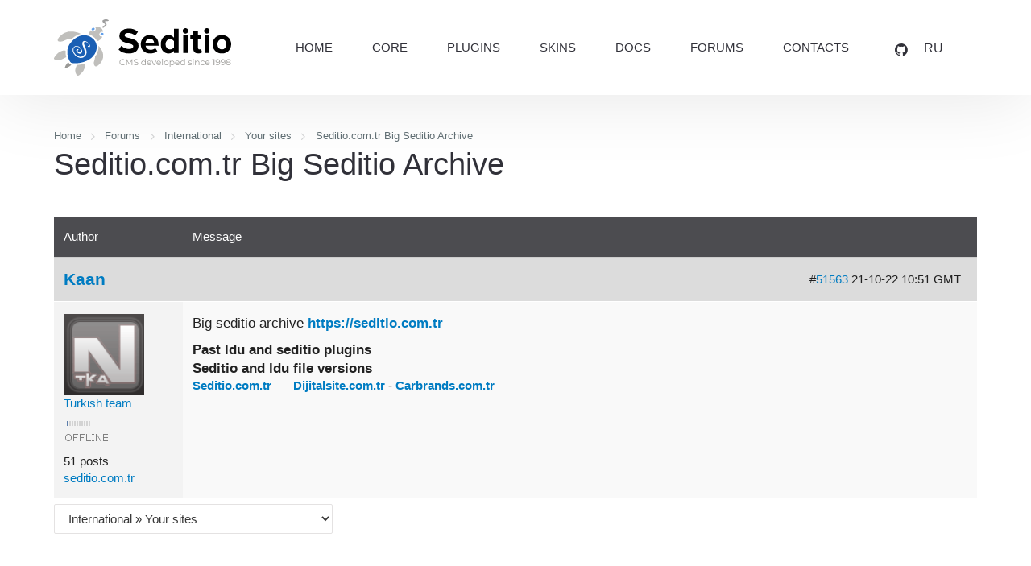

--- FILE ---
content_type: text/html; charset=UTF-8
request_url: https://seditio.org/forums/posts/45198
body_size: 3657
content:
<!DOCTYPE html>
<html>

<head>
	<title>Forums - Seditio.com.tr Big Seditio Archive – LDU / Seditio</title>
	<base href="https://seditio.org/" />
    <meta http-equiv="content-type" content="text/html; charset=UTF-8" />
    <meta name="description" content="Content Management System" />
    <meta name="keywords" content="seditio,ldu,cms,cmf" />
    <meta name="robots" content="index, follow" />
    <meta name="generator" content="Seditio CMS https://seditio.org" />
    <meta http-equiv="last-modified" content="Mon, 26 Jan 2026 11:45:11 GMT" />
	<meta name="csrf-token" content="GUEST_22E3CC" />
    <link rel="shortcut icon" href="favicon.ico" />
	<meta name="viewport" content="width=device-width, initial-scale=1">
	<link href="skins/sympfy/css/framework.css" type="text/css" rel="stylesheet" />
	<link href="skins/sympfy/css/fonts.css" type="text/css" rel="stylesheet" />
	<link href="skins/sympfy/css/plugins.css" type="text/css" rel="stylesheet" />
	<link href="skins/sympfy/css/cms.css" type="text/css" rel="stylesheet" />
	<link href="skins/sympfy/css/sympfy.css" type="text/css" rel="stylesheet" />
	<link href="skins/sympfy/css/responsive.css" type="text/css" rel="stylesheet" />
	<link rel="canonical" href="https://seditio.org/forums/posts/45198-seditio-com-tr-big-seditio-archive" />
	<link href="plugins/syntaxhighlight/lib/sh3/styles/shCore.css" type="text/css" rel="stylesheet" />
<link href="plugins/syntaxhighlight/lib/sh3/styles/shThemeDefault.css" type="text/css" rel="stylesheet" />

</head>

<body>

	<header id="header">

		<div class="container container-header">

			<div class="header-wrapper">

				<div class="logo-col">
					<a href="/" alt="Forums - Seditio.com.tr Big Seditio Archive – LDU / Seditio"><img class="logo" src="skins/sympfy/img/seditio.svg" alt="Forums - Seditio.com.tr Big Seditio Archive – LDU / Seditio"></a>
				</div>

				<div class="menu-col">
					<div class="menu-wrapper">
						<div class="menu">
							<ul class="level-0"><li><a href="/" data-mid="2">Home</a></li><li class="has-children"><a href="/seditio/" data-mid="3">Core</a><ul class="level-1"><li><a href="/seditio/latest" data-mid="8">Seditio 180</a></li></ul></li><li><a href="/plugin/" data-mid="4">Plugins</a></li><li><a href="/skin/" data-mid="5">Skins</a></li><li class="has-children"><a href="/doc/" data-mid="6">Docs</a><ul class="level-1"><li><a href="/plug/tags" data-mid="12">Tags</a></li><li><a href="/dev/" data-mid="25">For development</a></li></ul></li><li><a href="/forums/" data-mid="10">Forums</a></li><li><a href="/contact" data-mid="11">Contacts</a></li></ul>
						</div>
					</div>
				</div>

				<div class="social-col">		
						
					<ul class="socialmedia">
					  <li class="socialmedia-li">
						  <a title="Seditio on Github" href="https://github.com/sedteam/Seditio" target="_blank" rel="nofollow" class="socialmedia-a">
							  <i class="ic-github"></i>
						  </a>
					  </li>
					  
					  <li class="socialmedia-li">
						  <a href="https://www.ldu.ru/" rel="nofollow" class="socialmedia-a">RU</a>
					  </li>								   
					</ul>						
						
				</div>

				<div class="trigger-col">
					<a href="#0" class="nav-trigger"><span></span></a>
				</div>

			</div>

			<div class="mobile-menu">
				<div class="js-box">
					<div class="js-menu"></div>
					<div class="js-social"></div>
				</div>
			</div>

		</div>

	</header><main id="forums">

	<div class="container">

		<div class="section-title">

			<div class="breadcrumbs">
	<ol class="breadcrumb" itemscope="" itemtype="http://schema.org/BreadcrumbList">
		<li itemprop="itemListElement" itemscope="" itemtype="http://schema.org/ListItem">
			<a itemprop="item" href="/">
				<span itemprop="name">Home</span>
				<meta itemprop="position" content="1">
			</a>
		</li>
		<li itemprop="itemListElement" itemscope="" itemtype="http://schema.org/ListItem">
			<a itemprop="item" href="forums">
				<span itemprop="name">Forums</span>
				<meta itemprop="position" content="2">
			</a>
		</li>
		<li itemprop="itemListElement" itemscope="" itemtype="http://schema.org/ListItem">
			<a itemprop="item" href="forums/seditio#seditio">
				<span itemprop="name">International</span>
				<meta itemprop="position" content="3">
			</a>
		</li>
		<li itemprop="itemListElement" itemscope="" itemtype="http://schema.org/ListItem">
			<a itemprop="item" href="forums/topics/14-your-sites">
				<span itemprop="name">Your sites</span>
				<meta itemprop="position" content="4">
			</a>
		</li>
		<li itemprop="itemListElement" itemscope="" itemtype="http://schema.org/ListItem">
			<a itemprop="item" href="forums/posts/45198-seditio-com-tr-big-seditio-archive">
				<span itemprop="name">Seditio.com.tr Big Seditio Archive</span>
				<meta itemprop="position" content="5">
			</a>
		</li>
	</ol>
</div>

			<h1>Seditio.com.tr Big Seditio Archive</h1>

			<div class="section-desc">
				
			</div>

			<div class="section-subtitle">
				
			</div>

		</div>

		<div class="section-body">

			

						<div class="table-cells forums-table forums-post-table">

				<div class="table-thead">
					<div class="table-td coltop" style="width:160px;">Author</div>
					<div class="table-td coltop">Message</div>
				</div>

				<div class="table-tbody">

					<div class="table-tr cattop-tr">

						<div class="table-td odd cattop forums-post-author">
							<h4><a href="users/details/216"><span style="color:inherit;">Kaan</span></a></a></h4>
						</div>

						<div class="table-td odd cattop text-right forums-post-date">
							#<a href="forums/post/51563#51563" id="51563">51563</a> 21-10-22 10:51 GMT  &nbsp;<a name="bottom" id="bottom"></a> 
						</div>

					</div>

					<div class="table-tr">

						<div class="table-td odd td-top forums-post-infoposter-td">

							<div class="forums-post-infoposter">

								<div class="forums-post-avatar">
									<img src="datas/avatars/216-avatar.png" alt="" class="avatar post-author-avatar" />
								</div>
								<div class="forums-post-userinfo">
									<p>
										<a href="users/group/7">Turkish team</a><br />
										<a href="users/filter/country_tr"><img src="system/img/flags/f-tr.gif" alt="" /></a> <img src="skins/sympfy/img/system/stars1.gif" alt="" /><br />
										<img src="skins/sympfy/img/online0.gif" alt="Online status">
									</p>
									<p>
										51 posts<br />
										<a href="http://seditio.com.tr">seditio.com.tr</a>
									</p>
								</div>

							</div>


						</div>

						<div class="table-td odd td-top forums-message-td">
							<div class="forums-post-message forum-text">
								<div id="fp51563" ><p>Big seditio archive <strong><a href="https://seditio.com.tr/" target="_blank">https://seditio.com.tr</a></strong></p><p><strong>Past ldu and seditio plugins<br />
Seditio and ldu file versions</strong></p></div>
								<div class="signature"><p><strong><a href="https://seditio.com.tr" target="_blank">Seditio.com.tr</a>  — <a href="http://dijitalsite.com.tr" target="_blank">Dijitalsite.com.tr</a> - <a href="https://carbrands.com.tr/" target="_blank">Carbrands.com.tr</a></strong></p><p> </p></div>
							</div>
							
						</div>

					</div>

				</div>

			</div>

												<div class="jumpbox">

				<select name="jumpbox" size="1" onchange="sedjs.redirect(this)"><option value="forums">Forums</option><option  value="forums/topics/11">International &raquo; General discussion</option><option  value="forums/topics/10">International &raquo; Technical support</option><option  value="forums/topics/12">International &raquo; Plug-ins and modifications</option><option  value="forums/topics/13">International &raquo; Skins, XHTML and CSS</option><option selected="selected" value="forums/topics/14">International &raquo; Your sites</option><option  value="forums/topics/18">Local &raquo; Русский форум</option><option  value="forums/topics/19">Local &raquo; Русский форум &raquo; Плагины</option><option  value="forums/topics/20">Local &raquo; Русский форум &raquo; JS, XHTML и CSS</option><option  value="forums/topics/21">Local &raquo; Русский форум &raquo; Ваши сайты</option><option  value="forums/topics/16">Local &raquo; Turkish forum</option><option  value="forums/topics/8">Team work &raquo; Tasks</option><option  value="forums/topics/9">Team work &raquo; Bug reports</option><option  value="forums/topics/7">Team work &raquo; Bug reports &raquo; Done</option></select>

			</div>

		</div>

	</div>

</main><section class="partners">
	<div class="container">
		<script type="text/javascript">
<!--
var _acic={dataProvider:10};(function(){var e=document.createElement("script");e.type="text/javascript";e.async=true;e.src="https://www.acint.net/aci.js";var t=document.getElementsByTagName("script")[0];t.parentNode.insertBefore(e,t)})()
//-->
</script>
	</div>
</section>

<footer id="footer">

	<div class="footer-top">

		<div class="container container-footer">

			<div class="footer-wrapper">

				<div class="footer-about-col">

					<h3>About</h3>

					<p>Seditio is open source software licensed under the BSD 3-Clause License.
						The license permits the free use of the software even for commercial projects.</p>

					<p>You can track the development of Seditio on GitHub and you are welcome to join in if you want.
						If you think you have found a security problem in Seditio, please report it responsibly according to our security policy.</p>

				</div>
				<div class="footer-menu-col">
					<div class="footer-menu-table">
						<div class="footer-menu-table-col">
							<div class="footer-menu">
								<ul class="level-0"><li><a href="/" data-mid="2">Home</a></li><li><a href="/seditio/" data-mid="3">Core</a></li><li><a href="/plugin/" data-mid="4">Plugins</a></li><li><a href="/skin/" data-mid="5">Skins</a></li><li><a href="/doc/" data-mid="6">Docs</a></li><li><a href="/forums/" data-mid="10">Forums</a></li><li><a href="/contact" data-mid="11">Contacts</a></li></ul>
							</div>
						</div>
						<div class="footer-menu-table-col">
							<div class="footer-menu">
								<ul class="footer-auth">
								  <li><i class="ic-user"></i> <a href="login">Login here</a></li>
								  <li><i class="ic-plus"></i> <a href="register">Register</a></li>
								</ul>
							</div>
						</div>
					</div>
				</div>
				<div class="footer-social-col">

					<ul class="socialmedia">
						<li class="socialmedia-li">
							<a title="Seditio on Github" href="https://github.com/sedteam/Seditio" target="_blank" rel="nofollow" class="socialmedia-a">
								<i class="ic-github"></i>
							</a>
						</li>
					</ul>

				</div>

			</div>

		</div>

	</div>

	<div class="footer-bottom">

		<div class="container">
			<div class="footer-bottom-table">
				<div class="footer-bottom-copyright">
					<p> <a href="https://seditio.org">Powered by Seditio</a></p>
				</div>
				<div class="footer-bottom-dev">
					<p><a href="https://neocrome.net" target="_blank" rel="nofollow" title="CMS Seditio">Merci, Olivier!</a></p>
				</div>
			</div>
			<div class="footer-stat">
				Page created in 0.008 seconds<br />SQL total time: 0.004 seconds - SQL queries: 24 - Average SQL time: 0.00018 seconds
			</div>
		</div>

		

	</div>

</footer>

<!-- Yandex.Metrika counter -->
<script type="text/javascript" >
	(function(m,e,t,r,i,k,a){m[i]=m[i]||function(){(m[i].a=m[i].a||[]).push(arguments)};
	m[i].l=1*new Date();k=e.createElement(t),a=e.getElementsByTagName(t)[0],k.async=1,k.src=r,a.parentNode.insertBefore(k,a)})
	(window, document, "script", "https://mc.yandex.ru/metrika/tag.js", "ym");
	ym(27133859, "init", {
		clickmap:true,
		trackLinks:true,
		accurateTrackBounce:true,
		webvisor:true
	});
</script>
<noscript><div><img src="https://mc.yandex.ru/watch/27133859" style="position:absolute; left:-9999px;" alt="" /></div></noscript>
<!-- /Yandex.Metrika counter -->

<script type="text/javascript" src="system/javascript/core.js"></script>
<script type="text/javascript" src="plugins/syntaxhighlight/lib/sh3/scripts/shCore.js"></script>
<script type="text/javascript" src="plugins/syntaxhighlight/lib/sh3/scripts/shAutoloader.js"></script>
<script type="text/javascript">

	SyntaxHighlighter.autoloader(
		'applescript			plugins/syntaxhighlight/lib/sh3/scripts/shBrushAppleScript.js',
		'actionscript3 as3		plugins/syntaxhighlight/lib/sh3/scripts/shBrushAS3.js',
		'bash shell				plugins/syntaxhighlight/lib/sh3/scripts/shBrushBash.js',
		'coldfusion cf			plugins/syntaxhighlight/lib/sh3/scripts/shBrushColdFusion.js',
		'cpp c					plugins/syntaxhighlight/lib/sh3/scripts/shBrushCpp.js',
		'c# c-sharp csharp		plugins/syntaxhighlight/lib/sh3/scripts/shBrushCSharp.js',
		'css					plugins/syntaxhighlight/lib/sh3/scripts/shBrushCss.js',
		'delphi pascal			plugins/syntaxhighlight/lib/sh3/scripts/shBrushDelphi.js',
		'diff patch pas			plugins/syntaxhighlight/lib/sh3/scripts/shBrushDiff.js',
		'erl erlang				plugins/syntaxhighlight/lib/sh3/scripts/shBrushErlang.js',
		'groovy					plugins/syntaxhighlight/lib/sh3/scripts/shBrushGroovy.js',
		'haxe hx				plugins/syntaxhighlight/lib/sh3/scripts/shBrushHaxe.js',
		'java					plugins/syntaxhighlight/lib/sh3/scripts/shBrushJava.js',
		'jfx javafx				plugins/syntaxhighlight/lib/sh3/scripts/shBrushJavaFX.js',
		'js jscript javascript	plugins/syntaxhighlight/lib/sh3/scripts/shBrushJScript.js',
		'perl pl				plugins/syntaxhighlight/lib/sh3/scripts/shBrushPerl.js',
		'php					plugins/syntaxhighlight/lib/sh3/scripts/shBrushPhp.js',
		'text plain				plugins/syntaxhighlight/lib/sh3/scripts/shBrushPlain.js',
		'py python				plugins/syntaxhighlight/lib/sh3/scripts/shBrushPython.js',
		'ruby rails ror rb		plugins/syntaxhighlight/lib/sh3/scripts/shBrushRuby.js',
		'scala					plugins/syntaxhighlight/lib/sh3/scripts/shBrushScala.js',
		'sql					plugins/syntaxhighlight/lib/sh3/scripts/hBrushSql.js',
		'vb vbnet				plugins/syntaxhighlight/lib/sh3/scripts/shBrushVb.js',
		'xml xhtml xslt html	plugins/syntaxhighlight/lib/sh3/scripts/shBrushXml.js'
	);
	SyntaxHighlighter.all();

</script>

<script src="skins/sympfy/js/jquery.min.js"></script>
<script src="skins/sympfy/js/jquery.plugins.min.js"></script>
<script src="skins/sympfy/js/app.js"></script>

</body>

</html>

--- FILE ---
content_type: text/css
request_url: https://seditio.org/skins/sympfy/css/cms.css
body_size: 9203
content:
/*-------------------------*/

/***** USER MENU *****/

/*-------------------------*/

#user ul,
ul.systemlist {
  list-style: none;
  padding: 25px;
  margin: 0 0 0 15px;
}

#user ul li,
ul.systemlist li {
  padding: 3px 0;
  position: relative;
}

#user ul li::before,
ul.systemlist li::before {
  font-family: "Seditio" !important;
  speak: none;
  font-style: normal;
  font-weight: normal;
  font-variant: normal;
  text-transform: none;
  line-height: 2.1em;
  content: "\ea61";
  color: #636369;
  font-weight: bold;
  display: inline-block;
  width: 0.8em;
  font-size: 0.6em;
  vertical-align: bottom;
  position: absolute;
  left: -15px;
}

/*-------------------------*/

/***** USERPANEL *****/

/*-------------------------*/

.userpanel {
  color: #ffffff;
  position: fixed;
  width: 250px;
  left: -250px;
  top: 118px;
  background-color: #333;
  -webkit-transition: left 0.5s ease 0s;
  -moz-transition: left 0.5s ease 0s;
  -o-transition: left 0.5s ease 0s;
  transition: left 0.5s ease 0s;
  z-index: 9999;
  border: 0.0625rem solid rgba(255, 255, 255, 0.2);
}

.userpanel.open {
  left: -3px;
}

.userpanel a {
  color: #ccd5e8;
}

.userpanel p {
  margin: 0.625rem;
  line-height: 1.2em;
  color: #fff;
}

.userpanel .panel-descr {
  color: #8d8c8c;
  font-size: 11px;
  line-height: 12px;
}

.userpanel .notices {
  padding: 25px 25px 0 25px;
}

.userpanel .panel-title {
  background-color: #484848;
  margin: 0.625rem 0;
  padding: 0.4375rem 0;
  text-align: center;
  text-transform: uppercase;
  border-top: 0.0625rem solid #6d6d6d;
  border-bottom: 0.0625rem solid #6d6d6d;
}

.openuserpanel {
  background: #333;
  display: inline-block;
  vertical-align: middle;
  text-decoration: none;
  width: 50px;
  line-height: 55px;
  height: 50px;
  color: #ffffff;
  position: absolute;
  font-size: 22px;
  text-align: center;
  top: -1px;
  right: -50px;
  border: 1px solid rgba(255, 255, 255, 0.2);
  border-left: none;
}

.openuserpanel:hover,
.openuserpanel:active,
.openuserpanel:focus {
  text-decoration: none;
  color: #ffffff;
}

/*-------------------------*/

/***** TOOLTIP *****/

/*-------------------------*/

.adm-tooltip {
  width: 210px;
  display: none;
  position: absolute;
  opacity: 0.8;
  padding: 0.5125rem;
  font-size: 0.9em;
  line-height: 1em;
  background-color: #fff1f2;
  border: 1px solid #b8b8b8;
  z-index: 9999;
  border-radius: 0 0.125rem 0.125rem;
}

.adm-tooltip:before,
.adm-tooltip:after {
  display: block;
  position: absolute;
  content: "";
  border: 0.3125rem solid transparent;
}

.adm-tooltip:before {
  top: -0.625rem;
  left: -0.0625rem;
  border-left-color: #b8b8b8;
  border-bottom-color: #b8b8b8;
}

.adm-tooltip:after {
  top: -0.4375rem;
  left: 0;
  border-left-color: #fff1f2;
  border-bottom-color: #fff1f2;
}

.adm-tooltip a {
  display: block;
  color: #000;
  padding: 0.1875rem 0.125rem 0.3125rem 1.8625rem;
  background: no-repeat 0.3125rem center;
}

.adm-tooltip a:hover {
  background-color: #b5b5b5;
}

.adm-tooltip .admin_tooltip_edit {
  background-image: url("../img/adm_edit.png");
}

.adm-tooltip .admin_tooltip_add {
  background-image: url("../img/adm_add.png");
}

/*-------------------------*/

/***** FORMS *****/

/*-------------------------*/

.form {
  display: block;
  margin: 0;
  padding: 0;
}

.form img {
  margin: 0;
}

.form .form-row {
  display: flex;
  flex-direction: row;
  align-items: center;
  width: 100%;
  position: relative;
  clear: both;
}

.form .form-row:after,
.form .form-row:before {
  content: " ";
  display: table;
  clear: both;
}

.form-field {
  margin-bottom: 0;
}

.form .form-field {
  display: block;
  padding: 12px;
  float: left;
  width: 70%;
}

.form .form-field-2col {
  display: block;
  float: left;
  width: 50%;
  padding-right: 10px;
}

.form-group {
  margin-bottom: 15px;
}

.form .form-field > span {
  padding: 6px 0;
}

.form .form-field-help {
  color: #929191;
  font-size: 0.8em;
  font-style: italic;
}

.form .form-field-100 {
  display: block;
  padding: 12px 0;
  width: 100%;
}

.form .form-label {
  display: block;
  padding: 12px;
  color: #7d7878;
  font-weight: 300;
  float: left;
  width: 30%;
  max-width: 200px;
}

.form .form-label label {
  font-weight: 300;
}

.form .form-legend {
  font-size: 0.95em;
  color: #8e8f90;
}

.auth-form {
  max-width: 700px;
}

/*-------------------------*/

/***** ALERTS *****/

/*-------------------------*/

.alert-icon {
  position: absolute;
  left: 15px;
  top: 15px;
}

.alert-close {
  position: absolute;
  right: 5px;
  top: 5px;
  margin: 0;
  line-height: 1em;
  border: 0;
  padding: 0;
  background: none;
}

.alert {
  position: relative;
  padding: 15px 15px 15px 40px;
  margin-bottom: 15px;
  border: 1px solid transparent;
  border-radius: 3px;
  line-height: 1.35em;
}

.alert-success {
  color: #155724;
  background-color: #d4edda;
  border-color: #c3e6cb;
}

.alert-error {
  color: #721c24;
  background-color: #f8d7da;
  border-color: #f5c6cb;
}

.alert-warning {
  color: #856404;
  background-color: #fff3cd;
  border-color: #ffeeba;
}

.alert-info {
  color: #0c5460;
  background-color: #d1ecf1;
  border-color: #bee5eb;
}

.alert-primary {
  color: #004085;
  background-color: #cce5ff;
  border-color: #b8daff;
}

.alert-secondary {
  color: #383d41;
  background-color: #e2e3e5;
  border-color: #d6d8db;
}

.alert-light {
  color: #818182;
  background-color: #fefefe;
  border-color: #fdfdfe;
}

.alert-dark {
  color: #1b1e21;
  background-color: #d6d8d9;
  border-color: #c6c8ca;
}

.error {
  background: #fff6f6;
  border: 1px solid #ffc3c3;
  padding: 15px;
  border-radius: 3px;
  color: #ea0202;
}

.okmess {
  background: #fcfff6;
  border: 1px solid #9bdba6;
  padding: 15px;
  border-radius: 3px;
  color: #1d280a;
}

.mess {
  padding: 15px;
  text-align: center;
  font-size: 1.2em;
  color: #ea0202;
}

/*----------------------------------*/

/***** TABLE & EMULATION TABLES *****/

/*----------------------------------*/

.coltop {
  background: #4c4c50;
  color: #ffffff;
}

.coltop a {
  color: #ffffff;
}

table {
  margin: 0.5em 0;
}

tfoot th,
tfoot td {
  background-color: #f2f2f2;
}

th,
td {
  padding: 0.5em 0.8em;
}

table caption {
  text-transform: uppercase;
  padding: 0 1em;
  color: #999999;
  font-size: 0.85em;
}

table.flat {
  width: 100%;
}

table.flat th,
table.flat td {
  border: 0;
}

table.main {
  width: 100%;
}

table.cells {
  width: 100%;
}

table.cells td {
  vertical-align: middle;
}

table.list {
  width: 100%;
}

table.cells tr:nth-child(even) {
  background-color: #f2f2f2;
}

.table,
.table-cells {
  display: table;
  margin: 0.5em 0;
  width: 100%;
  position: relative;
}

.table-tr,
.table-row {
  display: table-row;
  position: relative;
}

.table-row:nth-child(odd) {
}

.table-row:nth-child(even) {
  background: #f3f3f3;
}

.table-cells .table-tr:nth-child(even) {
  background-color: #f2f2f2;
}

.table-th {
  display: table-cell;
  padding: 10px;
  vertical-align: middle;
  position: relative;
}

.table-td {
  display: table-cell;
  vertical-align: middle;
  padding: 0.5em 0.8em;
  line-height: 1.35em;
}

.table-td p:last-child {
  margin-bottom: 0;
  padding-bottom: 0;
}

.td-top {
  vertical-align: top;
}

.table-thead {
  display: table-header-group;
}

.table-tfoot {
  display: table-footer-group;
}

.table-head {
  font-weight: bold;
  font-size: 13px;
  border-bottom: 1px solid #f3f3f3;
  color: #000;
  text-align: center;
  line-height: 1.3em;
  vertical-align: middle;
  display: table-header-group;
}

.table-foot {
  background-color: #eee;
  display: table-footer-group;
  font-weight: bold;
}

.table-tbody,
.table-body {
  display: table-row-group;
}

.table-colspan-100 {
  display: block;
  width: 100%;
  position: absolute;
  vertical-align: middle;
  padding: 0.5em 0.8em;
}

.table-with-border {
  display: table;
  border-spacing: 0;
}

.table-with-border .table-th {
  border-top: 1px solid #e7e7e7;
  border-left: 1px solid #e7e7e7;
}

.table-with-border .table-td {
  border-top: 1px solid #e7e7e7;
  border-left: 1px solid #e7e7e7;
}

.table-with-border .table-tr:last-child .table-th,
.table-with-border .table-tr:last-child .table-td {
  border-bottom: 1px solid #e7e7e7;
}

.table-with-border .table-th:last-child,
.table-with-border .table-td:last-child {
  border-right: 1px solid #e7e7e7;
}

/*-------------------------*/

/***** TABS *****/

/*-------------------------*/

.sedtabs div.tabs {
  display: none;
}

.sedtabs div.tabs:first-child {
  display: block;
}

.tab-box {
  background: #ffffff;
  border: 1px solid #ccc;
  min-height: 100px;
  clear: both;
  padding: 15px 15px 15px 15px;
  -webkit-border-radius: 3px;
  -moz-border-radius: 3px;
  border-radius: 3px;
}

.noborder {
  border: none;
  border-top: 1px solid #ccc;
}

ul.tabs {
  margin: 0px;
  padding: 0px;
}

ul.tabs li {
  list-style: none;
  display: inline;
}

ul.tabs li a {
  float: left;
  padding: 8px 25px 8px 25px;
  text-decoration: none;
  margin-right: 3px;
  margin-bottom: -1px;
}

ul.tabs li a:hover {
  color: #212121;
}

ul.tabs li a.selected {
  background-color: #ffffff;
  color: #282e32;
  border: 1px solid #ccc;
  border-bottom: 1px solid #ffffff;
  -webkit-border-top-left-radius: 3px;
  -webkit-border-top-right-radius: 3px;
  -moz-border-radius-topleft: 3px;
  -moz-border-radius-topright: 3px;
  border-top-left-radius: 3px;
  border-top-right-radius: 3px;
  background: rgba(237, 237, 237, 1);
  background: -moz-linear-gradient(top, rgba(237, 237, 237, 1) 0%, rgba(246, 246, 246, 1) 53%, rgba(255, 255, 255, 1) 100%);
  background: -webkit-gradient(left top, left bottom, color-stop(0%, rgba(237, 237, 237, 1)), color-stop(53%, rgba(246, 246, 246, 1)), color-stop(100%, rgba(255, 255, 255, 1)));
  background: -webkit-linear-gradient(top, rgba(237, 237, 237, 1) 0%, rgba(246, 246, 246, 1) 53%, rgba(255, 255, 255, 1) 100%);
  background: -o-linear-gradient(top, rgba(237, 237, 237, 1) 0%, rgba(246, 246, 246, 1) 53%, rgba(255, 255, 255, 1) 100%);
  background: -ms-linear-gradient(top, rgba(237, 237, 237, 1) 0%, rgba(246, 246, 246, 1) 53%, rgba(255, 255, 255, 1) 100%);
  background: linear-gradient(to bottom, rgba(237, 237, 237, 1) 0%, rgba(246, 246, 246, 1) 53%, rgba(255, 255, 255, 1) 100%);
  filter: progid: DXImageTransform.Microsoft.gradient( startColorstr='#ededed', endColorstr='#ffffff', GradientType=0);
}

/*-------------------------*/

/***** AJAX LOADING *****/

/*-------------------------*/

#loading-holder {
  height: 32px;
}

#loading {
  display: none;
  text-align: center;
}

.loading-indicator {
  width: 32px;
  height: 32px;
  background: url("/system/img/vars/loading.gif") center center no-repeat;
}

/*-------------------------*/

/***** RATINGS *****/

/*-------------------------*/

.rating-box {
  display: inline-block;
  width: 160px;
  height: 16px;
}

.rating {
  width: 160px;
  height: 16px;
  margin: 0;
  display: inline-block;
  padding: 0;
  list-style: none;
  position: relative;
  background: url("../img/system/vote.gif") no-repeat 0 0;
}

.s0 {
  background-position: 0 0;
}

.s1 {
  background-position: 0 -16px;
}

.s2 {
  background-position: 0 -32px;
}

.s3 {
  background-position: 0 -48px;
}

.s4 {
  background-position: 0 -64px;
}

.s5 {
  background-position: 0 -80px;
}

.s6 {
  background-position: 0 -96px;
}

.s7 {
  background-position: 0 -112px;
}

.s8 {
  background-position: 0 -128px;
}

.s9 {
  background-position: 0 -144px;
}

.s10 {
  background-position: 0 -160px;
}

ul.rating li {
  cursor: pointer;
  float: left;
  text-indent: -999em;
}

ul.rating li a {
  position: absolute;
  left: 0;
  top: 0;
  width: 16px;
  height: 16px;
  text-decoration: none;
  z-index: 200;
}

ul.rating li.s1 a {
  left: 0;
}

ul.rating li.s2 a {
  left: 16px;
}

ul.rating li.s3 a {
  left: 32px;
}

ul.rating li.s4 a {
  left: 48px;
}

ul.rating li.s5 a {
  left: 64px;
}

ul.rating li.s6 a {
  left: 80px;
}

ul.rating li.s7 a {
  left: 96px;
}

ul.rating li.s8 a {
  left: 112px;
}

ul.rating li.s9 a {
  left: 128px;
}

ul.rating li.s10 a {
  left: 144px;
}

ul.rating li a:hover {
  z-index: 2;
  width: 160px;
  height: 16px;
  overflow: hidden;
  left: 0;
  background: url("../img/system/vote.gif") no-repeat 0 0;
}

ul.rating li.s1 a:hover {
  background-position: 0 -176px;
}

ul.rating li.s2 a:hover {
  background-position: 0 -192px;
}

ul.rating li.s3 a:hover {
  background-position: 0 -208px;
}

ul.rating li.s4 a:hover {
  background-position: 0 -224px;
}

ul.rating li.s5 a:hover {
  background-position: 0 -240px;
}

ul.rating li.s6 a:hover {
  background-position: 0 -256px;
}

ul.rating li.s7 a:hover {
  background-position: 0 -272px;
}

ul.rating li.s8 a:hover {
  background-position: 0 -288px;
}

ul.rating li.s9 a:hover {
  background-position: 0 -304px;
}

ul.rating li.s10 a:hover {
  background-position: 0 -320px;
}

/*-------------------------*/

/***** SPOILER *****/

/*-------------------------*/

.spoiler-jump:focus,
.spoiler-jump:active,
.spoiler-jump:hover {
  text-decoration: none;
}

.spoiler-jump {
  border: none;
  display: inline-block;
  outline: none;
  text-decoration: none;
  cursor: pointer;
  position: absolute;
  top: 2px;
  right: 0;
  text-decoration: none;
  padding: 5px 5px;
  width: 40px;
  height: 40px;
  color: #ffffff;
  font-size: 1em;
  line-height: 1em;
  -webkit-transition: 0.2s ease-out;
  -o-transition: 0.2s ease-out;
  transition: 0.2s ease-out;
  text-transform: uppercase;
}

.spoiler-jump:after {
  font-family: "Seditio" !important;
  speak: none;
  font-style: normal;
  font-weight: normal;
  font-variant: normal;
  text-transform: none;
  line-height: 30px;
  width: 30px;
  display: block;
  content: "\eb55";
  -webkit-transform: rotate(45deg);
  -moz-transform: rotate(45deg);
  -o-transform: rotate(45deg);
  -ms-transform: rotate(45deg);
  transform: rotate(45deg);
  font-size: 30px;
  color: #010101;
  -webkit-transition: 0.2s ease-out;
  -o-transition: 0.2s ease-out;
  transition: 0.2s ease-out;
}

.active .spoiler-jump:after {
  -webkit-transform: rotate(0);
  -moz-transform: rotate(0);
  -o-transform: rotate(0);
  -ms-transform: rotate(0);
  transform: rotate(0);
}

/*-------------------------*/

/***** MODAL WINDOWS *****/

/*-------------------------*/

.sed_modal {
  position: absolute;
  -moz-border-radius: 5px;
  border-radius: 5px;
  border: 1px solid #ccc;
  visibility: hidden;
  background-color: white;
  box-shadow: 0px 0px 14px 0px rgba(0, 0, 0, 0.2);
  transition: opacity 0.3s;
}

.sed_modal.image-modal {
  border: none;
  background: none;
  box-shadow: none;
  position: fixed;
  visibility: visible;
}

.modal-overlay {
  position: fixed;
  top: 0;
  left: 0;
  width: 100%;
  height: 100%;
  background: rgba(0, 0, 0, 0.7);
  z-index: 999;
  display: none;
  transition: opacity 0.3s;
}

.modal-handle {
  padding: 7px;
  text-indent: 3px;
  font: bold 14px Arial;
  background-color: #303030;
  color: white;
  cursor: move;
  overflow: hidden;
  width: auto;
  filter: progid: DXImageTransform.Microsoft.alpha(opacity=100);
  -moz-opacity: 1;
  opacity: 1;
  -webkit-border-top-left-radius: 5px;
  -webkit-border-top-right-radius: 5px;
  -moz-border-radius-topleft: 5px;
  -moz-border-radius-topright: 5px;
  border-top-left-radius: 5px;
  border-top-right-radius: 5px;
}

.modal-handle .modal-controls {
  position: absolute;
  right: 1px;
  top: 2px;
  cursor: pointer;
  margin: 5px 5px 0 0;
}

* html .modal-handle {
  width: 100%;
}

.modal-contentarea {
  background-color: white;
  color: black;
  height: 150px;
  padding: 2px;
  overflow: auto;
  visibility: visible !important;
}

.sed_modal.image-modal .modal-contentarea {
  padding: 0;
  background: none;
  height: auto;
  overflow: hidden;
}

.sed_modal.image-modal .modal-contentarea .close-image {
  position: absolute;
  top: 10px;
  right: 10px;
  font-size: 20px;
  color: white;
  cursor: pointer;
  background: rgba(0, 0, 0, 0.5);
  border-radius: 50%;
  width: 24px;
  height: 24px;
  line-height: 24px;
  text-align: center;
  z-index: 1002;
  /* Ensure it stays above the image */
}

/* Hover effect for better UX */

.sed_modal.image-modal .modal-contentarea .close-image:hover {
  background: rgba(0, 0, 0, 0.7);
}

.modal-contentarea img {
  display: block;
  max-width: 100%;
  max-height: 100%;
  margin: 0 auto;
}

.modal-contentarea iframe {
  border: 0;
}

.modal-statusarea {
  background-color: #f8f8f8;
  height: 13px;
  -webkit-border-bottom-right-radius: 5px;
  -webkit-border-bottom-left-radius: 5px;
  -moz-border-radius-bottomright: 5px;
  -moz-border-radius-bottomleft: 5px;
  border-bottom-right-radius: 5px;
  border-bottom-left-radius: 5px;
}

.modal-resizearea {
  float: right;
  width: 13px;
  height: 13px;
  cursor: nw-resize;
  font-size: 0;
  margin-right: 5px;
  margin-bottom: 5px;
}

/*-------------------------*/

/***** OVERAL *****/

/*-------------------------*/

.descr {
  font-size: 0.9em;
  line-height: 1.2em;
  color: #ccc;
}

.user-groups {
  line-height: 1.5em;
}

.bar_front {
  background-color: #72b626;
  border-right: 0px solid #333333;
  padding: 0;
  color: #dddddd;
  height: 13px;
}

.bar_back {
  background-color: #ebecf1;
  border: 1px solid #333333;
  margin: 2px 0px 2px 0px;
  height: 15px;
  -webkit-border-radius: 3px;
  -moz-border-radius: 3px;
  border-radius: 3px;
  overflow: hidden;
}

.btn-adm {
  font-size: 0.9em;
  padding: 3px 8px;
}

.box {
  border: 1px dotted #ccc;
  padding: 15px;
  background: #f3f3f3;
}

.odd {
  background-color: #f3f3f3;
}

.even {
  background-color: #f9f9f9;
}

.cattop {
  background: #dcdcdc;
}

.centered {
  text-align: center;
}

.signature {
  color: #cccccc;
  font-size: 0.9em;
}

.img-list_file {
  list-style: none;
  margin: 0;
  padding: 0;
  float: left;
  width: 100%;
}

.img-list_file li {
  display: inline-block;
  vertical-align: top;
  margin: 0 2px 5px 2px;
  text-align: center;
  width: 100px;
  height: 100px;
}

.img-list_file li img {
  width: 100px;
  height: 100px;
}

.btn-delete-img {
  width: 16px;
  height: 16px;
  background-color: #cc0000;
  -webkit-border-radius: 8px;
  -moz-border-radius: 8px;
  border-radius: 8px;
  display: block;
  text-align: center;
  color: #ffffff;
  font-size: 10px;
  line-height: 18px;
  text-decoration: none;
  position: relative;
  margin-top: -105px;
  margin-left: 90px;
}

.btn-delete-img:hover {
  color: #ffffff;
  text-decoration: none;
  background-color: #ff0000;
}

.img-list_file li:first-child a {
  display: block;
  width: 100px;
  height: 100px;
  text-indent: -9999px;
  background: url("../img/addimg.png") top left no-repeat;
}

.img-list_file li:first-child a:hover {
  display: block;
  width: 100px;
  height: 100px;
  text-indent: -9999px;
  background: url("../img/addimg.png") bottom left no-repeat;
}

.maingrp-table {
  display: table;
  width: 100%;
}

.maingrp-td-icon,
.maingrp-td-title {
  display: table-cell;
  vertical-align: middle;
}

.maingrp-td-icon {
  width: 30px;
}

ul.admin-buttons {
  list-style: none;
  margin: 0;
  padding: 0;
}

ul.admin-buttons li {
  display: inline;
  display: inline-block;
  margin-right: 6px;
  vertical-align: top;
}

#subtitle {
  font-style: italic;
  padding: 0 0 25px 0;
}

.help {
  font-style: italic;
  padding: 15px 0;
  color: #ccc;
}

.filters {
  padding: 15px;
  border: 1px dotted #cccccc;
  background: #fbfbfb;
  margin-bottom: 15px;
}

.filters .filters-form div {
  display: inline-block;
  padding: 5px;
}

.pfs-stats {
  color: #cccccc;
  padding-bottom: 15px;
}

.pfs-td-stndl a {
  background: none !important;
  border: 1px solid #cccccc !important;
  color: #2f59a9;
}

.pfs-td-stndl a:hover {
  color: #5980cb;
  border: 1px solid #5980cb !important;
}

.ckeditor-html5-video,
.video-container {
  position: relative;
  width: 100%;
  max-width: 100%;
  height: 0;
  padding-bottom: 56.25%;
  /* 16:9 aspect ratio */
  overflow: hidden;
}

.ckeditor-html5-video video,
.video-container video {
  position: absolute;
  top: 0;
  left: 0;
  width: 100%;
  height: 100%;
}

/*-------------------------*/

/***** SPOILER *****/

/*-------------------------*/

.spoiler {
  background-color: rgb(255, 255, 255);
  border: 1px solid #ebe1e1;
  border-radius: 30px;
  margin-bottom: 24px;
  position: relative;
}

.spoiler .spoiler-title {
  display: block;
  width: 100%;
  cursor: pointer;
  font-weight: 600;
  font-size: 1.1em;
  padding: 17px 20px 17px 28px;
  color: #010101;
}

.spoiler .spoiler-title p {
  padding: 0;
  margin: 0;
}

.spoiler-toggle {
  width: 22px;
  height: 22px;
  position: relative;
  float: right;
  display: block;
  color: #ffffff;
  border-radius: 100%;
  text-decoration: none;
  text-align: center;
  -webkit-transition: 0.2s ease-out;
  -o-transition: 0.2s ease-out;
  transition: 0.2s ease-out;
}

.spoiler-toggle br {
  display: none;
}

.spoiler-toggle:after {
  speak: none;
  font-style: normal;
  font-weight: normal;
  font-variant: normal;
  text-transform: none;
  left: 0;
  line-height: 22px;
  position: absolute;
  width: 22px;
  color: #bac0d0;
  content: "\25B2";
  font-size: 22px;
  -webkit-transition: 0.2s ease-out;
  -o-transition: 0.2s ease-out;
  transition: 0.2s ease-out;
}

.spoiler-toggle.show-icon:after {
  content: "\25BC";
}

.spoiler-content {
  -webkit-transition: height 0.5s ease-out;
  transition: height 0.5s ease-out;
  padding: 20px 20px;
  border-top: 1px solid #dfdfdf;
}

.spoiler-content p {
  padding: 0px 0;
}

/*-------------------------*/

/***** PFS FILE EXTENSIONS *****/

/*-------------------------*/

.ext {
  position: relative;
  display: inline-block;
  line-height: 1.29em;
  width: 1em;
  background-repeat: no-repeat;
}

.ext:before {
  content: "\00a0";
}

.ext-3g2 {
  background-image: url("/system/img/ext/3g2.svg");
}

.ext-3ga {
  background-image: url("/system/img/ext/3ga.svg");
}

.ext-3gp {
  background-image: url("/system/img/ext/3gp.svg");
}

.ext-7z {
  background-image: url("/system/img/ext/7z.svg");
}

.ext-aa {
  background-image: url("/system/img/ext/aa.svg");
}

.ext-aac {
  background-image: url("/system/img/ext/aac.svg");
}

.ext-ac {
  background-image: url("/system/img/ext/ac.svg");
}

.ext-accdb {
  background-image: url("/system/img/ext/accdb.svg");
}

.ext-accdt {
  background-image: url("/system/img/ext/accdt.svg");
}

.ext-adn {
  background-image: url("/system/img/ext/adn.svg");
}

.ext-ai {
  background-image: url("/system/img/ext/ai.svg");
}

.ext-aif {
  background-image: url("/system/img/ext/aif.svg");
}

.ext-aifc {
  background-image: url("/system/img/ext/aifc.svg");
}

.ext-aiff {
  background-image: url("/system/img/ext/aiff.svg");
}

.ext-ait {
  background-image: url("/system/img/ext/ait.svg");
}

.ext-amr {
  background-image: url("/system/img/ext/amr.svg");
}

.ext-ani {
  background-image: url("/system/img/ext/ani.svg");
}

.ext-apk {
  background-image: url("/system/img/ext/apk.svg");
}

.ext-app {
  background-image: url("/system/img/ext/app.svg");
}

.ext-applescript {
  background-image: url("/system/img/ext/applescript.svg");
}

.ext-asax {
  background-image: url("/system/img/ext/asax.svg");
}

.ext-asc {
  background-image: url("/system/img/ext/asc.svg");
}

.ext-ascx {
  background-image: url("/system/img/ext/ascx.svg");
}

.ext-asf {
  background-image: url("/system/img/ext/asf.svg");
}

.ext-ash {
  background-image: url("/system/img/ext/ash.svg");
}

.ext-ashx {
  background-image: url("/system/img/ext/ashx.svg");
}

.ext-asmx {
  background-image: url("/system/img/ext/asmx.svg");
}

.ext-asp {
  background-image: url("/system/img/ext/asp.svg");
}

.ext-aspx {
  background-image: url("/system/img/ext/aspx.svg");
}

.ext-asx {
  background-image: url("/system/img/ext/asx.svg");
}

.ext-au {
  background-image: url("/system/img/ext/au.svg");
}

.ext-aup {
  background-image: url("/system/img/ext/aup.svg");
}

.ext-avi {
  background-image: url("/system/img/ext/avi.svg");
}

.ext-axd {
  background-image: url("/system/img/ext/axd.svg");
}

.ext-aze {
  background-image: url("/system/img/ext/aze.svg");
}

.ext-bak {
  background-image: url("/system/img/ext/bak.svg");
}

.ext-bash {
  background-image: url("/system/img/ext/bash.svg");
}

.ext-bat {
  background-image: url("/system/img/ext/bat.svg");
}

.ext-bin {
  background-image: url("/system/img/ext/bin.svg");
}

.ext-blank {
  background-image: url("/system/img/ext/blank.svg");
}

.ext-bmp {
  background-image: url("/system/img/ext/bmp.svg");
}

.ext-bowerrc {
  background-image: url("/system/img/ext/bowerrc.svg");
}

.ext-bpg {
  background-image: url("/system/img/ext/bpg.svg");
}

.ext-browser {
  background-image: url("/system/img/ext/browser.svg");
}

.ext-bz2 {
  background-image: url("/system/img/ext/bz2.svg");
}

.ext-c {
  background-image: url("/system/img/ext/c.svg");
}

.ext-cab {
  background-image: url("/system/img/ext/cab.svg");
}

.ext-cad {
  background-image: url("/system/img/ext/cad.svg");
}

.ext-caf {
  background-image: url("/system/img/ext/caf.svg");
}

.ext-cal {
  background-image: url("/system/img/ext/cal.svg");
}

.ext-cd {
  background-image: url("/system/img/ext/cd.svg");
}

.ext-cer {
  background-image: url("/system/img/ext/cer.svg");
}

.ext-cfg {
  background-image: url("/system/img/ext/cfg.svg");
}

.ext-cfm {
  background-image: url("/system/img/ext/cfm.svg");
}

.ext-cfml {
  background-image: url("/system/img/ext/cfml.svg");
}

.ext-cgi {
  background-image: url("/system/img/ext/cgi.svg");
}

.ext-class {
  background-image: url("/system/img/ext/class.svg");
}

.ext-cmd {
  background-image: url("/system/img/ext/cmd.svg");
}

.ext-codekit {
  background-image: url("/system/img/ext/codekit.svg");
}

.ext-coffee {
  background-image: url("/system/img/ext/coffee.svg");
}

.ext-coffeelintignore {
  background-image: url("/system/img/ext/coffeelintignore.svg");
}

.ext-com {
  background-image: url("/system/img/ext/com.svg");
}

.ext-compile {
  background-image: url("/system/img/ext/compile.svg");
}

.ext-conf {
  background-image: url("/system/img/ext/conf.svg");
}

.ext-config {
  background-image: url("/system/img/ext/config.svg");
}

.ext-cpp {
  background-image: url("/system/img/ext/cpp.svg");
}

.ext-cptx {
  background-image: url("/system/img/ext/cptx.svg");
}

.ext-cr2 {
  background-image: url("/system/img/ext/cr2.svg");
}

.ext-crdownload {
  background-image: url("/system/img/ext/crdownload.svg");
}

.ext-crt {
  background-image: url("/system/img/ext/crt.svg");
}

.ext-crypt {
  background-image: url("/system/img/ext/crypt.svg");
}

.ext-cs {
  background-image: url("/system/img/ext/cs.svg");
}

.ext-csh {
  background-image: url("/system/img/ext/csh.svg");
}

.ext-cson {
  background-image: url("/system/img/ext/cson.svg");
}

.ext-csproj {
  background-image: url("/system/img/ext/csproj.svg");
}

.ext-css {
  background-image: url("/system/img/ext/css.svg");
}

.ext-csv {
  background-image: url("/system/img/ext/csv.svg");
}

.ext-cue {
  background-image: url("/system/img/ext/cue.svg");
}

.ext-dat {
  background-image: url("/system/img/ext/dat.svg");
}

.ext-db {
  background-image: url("/system/img/ext/db.svg");
}

.ext-dbf {
  background-image: url("/system/img/ext/dbf.svg");
}

.ext-deb {
  background-image: url("/system/img/ext/deb.svg");
}

.ext-dgn {
  background-image: url("/system/img/ext/dgn.svg");
}

.ext-dist {
  background-image: url("/system/img/ext/dist.svg");
}

.ext-diz {
  background-image: url("/system/img/ext/diz.svg");
}

.ext-dll {
  background-image: url("/system/img/ext/dll.svg");
}

.ext-dmg {
  background-image: url("/system/img/ext/dmg.svg");
}

.ext-dng {
  background-image: url("/system/img/ext/dng.svg");
}

.ext-doc {
  background-image: url("/system/img/ext/doc.svg");
}

.ext-docb {
  background-image: url("/system/img/ext/docb.svg");
}

.ext-docm {
  background-image: url("/system/img/ext/docm.svg");
}

.ext-docx {
  background-image: url("/system/img/ext/docx.svg");
}

.ext-dot {
  background-image: url("/system/img/ext/dot.svg");
}

.ext-dotm {
  background-image: url("/system/img/ext/dotm.svg");
}

.ext-dotx {
  background-image: url("/system/img/ext/dotx.svg");
}

.ext-download {
  background-image: url("/system/img/ext/download.svg");
}

.ext-dpj {
  background-image: url("/system/img/ext/dpj.svg");
}

.ext-ds_store {
  background-image: url("/system/img/ext/ds_store.svg");
}

.ext-dtd {
  background-image: url("/system/img/ext/dtd.svg");
}

.ext-dwg {
  background-image: url("/system/img/ext/dwg.svg");
}

.ext-dxf {
  background-image: url("/system/img/ext/dxf.svg");
}

.ext-editorconfig {
  background-image: url("/system/img/ext/editorconfig.svg");
}

.ext-el {
  background-image: url("/system/img/ext/el.svg");
}

.ext-enc {
  background-image: url("/system/img/ext/enc.svg");
}

.ext-eot {
  background-image: url("/system/img/ext/eot.svg");
}

.ext-eps {
  background-image: url("/system/img/ext/eps.svg");
}

.ext-epub {
  background-image: url("/system/img/ext/epub.svg");
}

.ext-eslintignore {
  background-image: url("/system/img/ext/eslintignore.svg");
}

.ext-exe {
  background-image: url("/system/img/ext/exe.svg");
}

.ext-f4v {
  background-image: url("/system/img/ext/f4v.svg");
}

.ext-fax {
  background-image: url("/system/img/ext/fax.svg");
}

.ext-fb2 {
  background-image: url("/system/img/ext/fb2.svg");
}

.ext-fla {
  background-image: url("/system/img/ext/fla.svg");
}

.ext-flac {
  background-image: url("/system/img/ext/flac.svg");
}

.ext-flv {
  background-image: url("/system/img/ext/flv.svg");
}

.ext-folder {
  background-image: url("/system/img/ext/folder.svg");
}

.ext-gadget {
  background-image: url("/system/img/ext/gadget.svg");
}

.ext-gdp {
  background-image: url("/system/img/ext/gdp.svg");
}

.ext-gem {
  background-image: url("/system/img/ext/gem.svg");
}

.ext-gif {
  background-image: url("/system/img/ext/gif.svg");
}

.ext-gitattributes {
  background-image: url("/system/img/ext/gitattributes.svg");
}

.ext-gitignore {
  background-image: url("/system/img/ext/gitignore.svg");
}

.ext-go {
  background-image: url("/system/img/ext/go.svg");
}

.ext-gpg {
  background-image: url("/system/img/ext/gpg.svg");
}

.ext-gz {
  background-image: url("/system/img/ext/gz.svg");
}

.ext-h {
  background-image: url("/system/img/ext/h.svg");
}

.ext-handlebars {
  background-image: url("/system/img/ext/handlebars.svg");
}

.ext-hbs {
  background-image: url("/system/img/ext/hbs.svg");
}

.ext-heic {
  background-image: url("/system/img/ext/heic.svg");
}

.ext-hs {
  background-image: url("/system/img/ext/hs.svg");
}

.ext-hsl {
  background-image: url("/system/img/ext/hsl.svg");
}

.ext-htm {
  background-image: url("/system/img/ext/htm.svg");
}

.ext-html {
  background-image: url("/system/img/ext/html.svg");
}

.ext-ibooks {
  background-image: url("/system/img/ext/ibooks.svg");
}

.ext-icns {
  background-image: url("/system/img/ext/icns.svg");
}

.ext-ico {
  background-image: url("/system/img/ext/ico.svg");
}

.ext-ics {
  background-image: url("/system/img/ext/ics.svg");
}

.ext-idx {
  background-image: url("/system/img/ext/idx.svg");
}

.ext-iff {
  background-image: url("/system/img/ext/iff.svg");
}

.ext-ifo {
  background-image: url("/system/img/ext/ifo.svg");
}

.ext-image {
  background-image: url("/system/img/ext/image.svg");
}

.ext-img {
  background-image: url("/system/img/ext/img.svg");
}

.ext-in {
  background-image: url("/system/img/ext/in.svg");
}

.ext-indd {
  background-image: url("/system/img/ext/indd.svg");
}

.ext-inf {
  background-image: url("/system/img/ext/inf.svg");
}

.ext-ini {
  background-image: url("/system/img/ext/ini.svg");
}

.ext-iso {
  background-image: url("/system/img/ext/iso.svg");
}

.ext-j2 {
  background-image: url("/system/img/ext/j2.svg");
}

.ext-jar {
  background-image: url("/system/img/ext/jar.svg");
}

.ext-java {
  background-image: url("/system/img/ext/java.svg");
}

.ext-jpe {
  background-image: url("/system/img/ext/jpe.svg");
}

.ext-jpeg {
  background-image: url("/system/img/ext/jpeg.svg");
}

.ext-jpg {
  background-image: url("/system/img/ext/jpg.svg");
}

.ext-js {
  background-image: url("/system/img/ext/js.svg");
}

.ext-json {
  background-image: url("/system/img/ext/json.svg");
}

.ext-jsp {
  background-image: url("/system/img/ext/jsp.svg");
}

.ext-jsx {
  background-image: url("/system/img/ext/jsx.svg");
}

.ext-key {
  background-image: url("/system/img/ext/key.svg");
}

.ext-kf8 {
  background-image: url("/system/img/ext/kf8.svg");
}

.ext-kmk {
  background-image: url("/system/img/ext/kmk.svg");
}

.ext-ksh {
  background-image: url("/system/img/ext/ksh.svg");
}

.ext-kup {
  background-image: url("/system/img/ext/kup.svg");
}

.ext-less {
  background-image: url("/system/img/ext/less.svg");
}

.ext-lex {
  background-image: url("/system/img/ext/lex.svg");
}

.ext-licx {
  background-image: url("/system/img/ext/licx.svg");
}

.ext-lisp {
  background-image: url("/system/img/ext/lisp.svg");
}

.ext-lit {
  background-image: url("/system/img/ext/lit.svg");
}

.ext-lnk {
  background-image: url("/system/img/ext/lnk.svg");
}

.ext-lock {
  background-image: url("/system/img/ext/lock.svg");
}

.ext-log {
  background-image: url("/system/img/ext/log.svg");
}

.ext-lua {
  background-image: url("/system/img/ext/lua.svg");
}

.ext-m {
  background-image: url("/system/img/ext/m.svg");
}

.ext-m2v {
  background-image: url("/system/img/ext/m2v.svg");
}

.ext-m3u {
  background-image: url("/system/img/ext/m3u.svg");
}

.ext-m3u8 {
  background-image: url("/system/img/ext/m3u8.svg");
}

.ext-m4 {
  background-image: url("/system/img/ext/m4.svg");
}

.ext-m4a {
  background-image: url("/system/img/ext/m4a.svg");
}

.ext-m4r {
  background-image: url("/system/img/ext/m4r.svg");
}

.ext-m4v {
  background-image: url("/system/img/ext/m4v.svg");
}

.ext-map {
  background-image: url("/system/img/ext/map.svg");
}

.ext-master {
  background-image: url("/system/img/ext/master.svg");
}

.ext-mc {
  background-image: url("/system/img/ext/mc.svg");
}

.ext-md {
  background-image: url("/system/img/ext/md.svg");
}

.ext-mdb {
  background-image: url("/system/img/ext/mdb.svg");
}

.ext-mdf {
  background-image: url("/system/img/ext/mdf.svg");
}

.ext-me {
  background-image: url("/system/img/ext/me.svg");
}

.ext-mi {
  background-image: url("/system/img/ext/mi.svg");
}

.ext-mid {
  background-image: url("/system/img/ext/mid.svg");
}

.ext-midi {
  background-image: url("/system/img/ext/midi.svg");
}

.ext-mk {
  background-image: url("/system/img/ext/mk.svg");
}

.ext-mkv {
  background-image: url("/system/img/ext/mkv.svg");
}

.ext-mm {
  background-image: url("/system/img/ext/mm.svg");
}

.ext-mo {
  background-image: url("/system/img/ext/mo.svg");
}

.ext-mobi {
  background-image: url("/system/img/ext/mobi.svg");
}

.ext-mod {
  background-image: url("/system/img/ext/mod.svg");
}

.ext-mov {
  background-image: url("/system/img/ext/mov.svg");
}

.ext-mp2 {
  background-image: url("/system/img/ext/mp2.svg");
}

.ext-mp3 {
  background-image: url("/system/img/ext/mp3.svg");
}

.ext-mp4 {
  background-image: url("/system/img/ext/mp4.svg");
}

.ext-mpa {
  background-image: url("/system/img/ext/mpa.svg");
}

.ext-mpd {
  background-image: url("/system/img/ext/mpd.svg");
}

.ext-mpe {
  background-image: url("/system/img/ext/mpe.svg");
}

.ext-mpeg {
  background-image: url("/system/img/ext/mpeg.svg");
}

.ext-mpg {
  background-image: url("/system/img/ext/mpg.svg");
}

.ext-mpga {
  background-image: url("/system/img/ext/mpga.svg");
}

.ext-mpp {
  background-image: url("/system/img/ext/mpp.svg");
}

.ext-mpt {
  background-image: url("/system/img/ext/mpt.svg");
}

.ext-msi {
  background-image: url("/system/img/ext/msi.svg");
}

.ext-msu {
  background-image: url("/system/img/ext/msu.svg");
}

.ext-nef {
  background-image: url("/system/img/ext/nef.svg");
}

.ext-nes {
  background-image: url("/system/img/ext/nes.svg");
}

.ext-nfo {
  background-image: url("/system/img/ext/nfo.svg");
}

.ext-nix {
  background-image: url("/system/img/ext/nix.svg");
}

.ext-npmignore {
  background-image: url("/system/img/ext/npmignore.svg");
}

.ext-odb {
  background-image: url("/system/img/ext/odb.svg");
}

.ext-ods {
  background-image: url("/system/img/ext/ods.svg");
}

.ext-odt {
  background-image: url("/system/img/ext/odt.svg");
}

.ext-ogg {
  background-image: url("/system/img/ext/ogg.svg");
}

.ext-ogv {
  background-image: url("/system/img/ext/ogv.svg");
}

.ext-ost {
  background-image: url("/system/img/ext/ost.svg");
}

.ext-otf {
  background-image: url("/system/img/ext/otf.svg");
}

.ext-ott {
  background-image: url("/system/img/ext/ott.svg");
}

.ext-ova {
  background-image: url("/system/img/ext/ova.svg");
}

.ext-ovf {
  background-image: url("/system/img/ext/ovf.svg");
}

.ext-p12 {
  background-image: url("/system/img/ext/p12.svg");
}

.ext-p7b {
  background-image: url("/system/img/ext/p7b.svg");
}

.ext-pages {
  background-image: url("/system/img/ext/pages.svg");
}

.ext-part {
  background-image: url("/system/img/ext/part.svg");
}

.ext-pcd {
  background-image: url("/system/img/ext/pcd.svg");
}

.ext-pdb {
  background-image: url("/system/img/ext/pdb.svg");
}

.ext-pdf {
  background-image: url("/system/img/ext/pdf.svg");
}

.ext-pem {
  background-image: url("/system/img/ext/pem.svg");
}

.ext-pfx {
  background-image: url("/system/img/ext/pfx.svg");
}

.ext-pgp {
  background-image: url("/system/img/ext/pgp.svg");
}

.ext-ph {
  background-image: url("/system/img/ext/ph.svg");
}

.ext-phar {
  background-image: url("/system/img/ext/phar.svg");
}

.ext-php {
  background-image: url("/system/img/ext/php.svg");
}

.ext-pkg {
  background-image: url("/system/img/ext/pkg.svg");
}

.ext-pl {
  background-image: url("/system/img/ext/pl.svg");
}

.ext-plist {
  background-image: url("/system/img/ext/plist.svg");
}

.ext-pm {
  background-image: url("/system/img/ext/pm.svg");
}

.ext-png {
  background-image: url("/system/img/ext/png.svg");
}

.ext-po {
  background-image: url("/system/img/ext/po.svg");
}

.ext-pom {
  background-image: url("/system/img/ext/pom.svg");
}

.ext-pot {
  background-image: url("/system/img/ext/pot.svg");
}

.ext-potx {
  background-image: url("/system/img/ext/potx.svg");
}

.ext-pps {
  background-image: url("/system/img/ext/pps.svg");
}

.ext-ppsx {
  background-image: url("/system/img/ext/ppsx.svg");
}

.ext-ppt {
  background-image: url("/system/img/ext/ppt.svg");
}

.ext-pptm {
  background-image: url("/system/img/ext/pptm.svg");
}

.ext-pptx {
  background-image: url("/system/img/ext/pptx.svg");
}

.ext-prop {
  background-image: url("/system/img/ext/prop.svg");
}

.ext-ps {
  background-image: url("/system/img/ext/ps.svg");
}

.ext-ps1 {
  background-image: url("/system/img/ext/ps1.svg");
}

.ext-psd {
  background-image: url("/system/img/ext/psd.svg");
}

.ext-psp {
  background-image: url("/system/img/ext/psp.svg");
}

.ext-pst {
  background-image: url("/system/img/ext/pst.svg");
}

.ext-pub {
  background-image: url("/system/img/ext/pub.svg");
}

.ext-py {
  background-image: url("/system/img/ext/py.svg");
}

.ext-pyc {
  background-image: url("/system/img/ext/pyc.svg");
}

.ext-qt {
  background-image: url("/system/img/ext/qt.svg");
}

.ext-ra {
  background-image: url("/system/img/ext/ra.svg");
}

.ext-ram {
  background-image: url("/system/img/ext/ram.svg");
}

.ext-rar {
  background-image: url("/system/img/ext/rar.svg");
}

.ext-raw {
  background-image: url("/system/img/ext/raw.svg");
}

.ext-rb {
  background-image: url("/system/img/ext/rb.svg");
}

.ext-rdf {
  background-image: url("/system/img/ext/rdf.svg");
}

.ext-resx {
  background-image: url("/system/img/ext/resx.svg");
}

.ext-retry {
  background-image: url("/system/img/ext/retry.svg");
}

.ext-rm {
  background-image: url("/system/img/ext/rm.svg");
}

.ext-rom {
  background-image: url("/system/img/ext/rom.svg");
}

.ext-rpm {
  background-image: url("/system/img/ext/rpm.svg");
}

.ext-rsa {
  background-image: url("/system/img/ext/rsa.svg");
}

.ext-rss {
  background-image: url("/system/img/ext/rss.svg");
}

.ext-rtf {
  background-image: url("/system/img/ext/rtf.svg");
}

.ext-ru {
  background-image: url("/system/img/ext/ru.svg");
}

.ext-rub {
  background-image: url("/system/img/ext/rub.svg");
}

.ext-sass {
  background-image: url("/system/img/ext/sass.svg");
}

.ext-scss {
  background-image: url("/system/img/ext/scss.svg");
}

.ext-sdf {
  background-image: url("/system/img/ext/sdf.svg");
}

.ext-sed {
  background-image: url("/system/img/ext/sed.svg");
}

.ext-sh {
  background-image: url("/system/img/ext/sh.svg");
}

.ext-sitemap {
  background-image: url("/system/img/ext/sitemap.svg");
}

.ext-skin {
  background-image: url("/system/img/ext/skin.svg");
}

.ext-sldm {
  background-image: url("/system/img/ext/sldm.svg");
}

.ext-sldx {
  background-image: url("/system/img/ext/sldx.svg");
}

.ext-sln {
  background-image: url("/system/img/ext/sln.svg");
}

.ext-sol {
  background-image: url("/system/img/ext/sol.svg");
}

.ext-sql {
  background-image: url("/system/img/ext/sql.svg");
}

.ext-sqlite {
  background-image: url("/system/img/ext/sqlite.svg");
}

.ext-step {
  background-image: url("/system/img/ext/step.svg");
}

.ext-stl {
  background-image: url("/system/img/ext/stl.svg");
}

.ext-svg {
  background-image: url("/system/img/ext/svg.svg");
}

.ext-swd {
  background-image: url("/system/img/ext/swd.svg");
}

.ext-swf {
  background-image: url("/system/img/ext/swf.svg");
}

.ext-swift {
  background-image: url("/system/img/ext/swift.svg");
}

.ext-sys {
  background-image: url("/system/img/ext/sys.svg");
}

.ext-tar {
  background-image: url("/system/img/ext/tar.svg");
}

.ext-tcsh {
  background-image: url("/system/img/ext/tcsh.svg");
}

.ext-tex {
  background-image: url("/system/img/ext/tex.svg");
}

.ext-tfignore {
  background-image: url("/system/img/ext/tfignore.svg");
}

.ext-tga {
  background-image: url("/system/img/ext/tga.svg");
}

.ext-tgz {
  background-image: url("/system/img/ext/tgz.svg");
}

.ext-tif {
  background-image: url("/system/img/ext/tif.svg");
}

.ext-tiff {
  background-image: url("/system/img/ext/tiff.svg");
}

.ext-tmp {
  background-image: url("/system/img/ext/tmp.svg");
}

.ext-torrent {
  background-image: url("/system/img/ext/torrent.svg");
}

.ext-ts {
  background-image: url("/system/img/ext/ts.svg");
}

.ext-tsv {
  background-image: url("/system/img/ext/tsv.svg");
}

.ext-ttf {
  background-image: url("/system/img/ext/ttf.svg");
}

.ext-twig {
  background-image: url("/system/img/ext/twig.svg");
}

.ext-txt {
  background-image: url("/system/img/ext/txt.svg");
}

.ext-udf {
  background-image: url("/system/img/ext/udf.svg");
}

.ext-vb {
  background-image: url("/system/img/ext/vb.svg");
}

.ext-vbproj {
  background-image: url("/system/img/ext/vbproj.svg");
}

.ext-vbs {
  background-image: url("/system/img/ext/vbs.svg");
}

.ext-vcd {
  background-image: url("/system/img/ext/vcd.svg");
}

.ext-vcs {
  background-image: url("/system/img/ext/vcs.svg");
}

.ext-vdi {
  background-image: url("/system/img/ext/vdi.svg");
}

.ext-vdx {
  background-image: url("/system/img/ext/vdx.svg");
}

.ext-vmdk {
  background-image: url("/system/img/ext/vmdk.svg");
}

.ext-vob {
  background-image: url("/system/img/ext/vob.svg");
}

.ext-vscodeignore {
  background-image: url("/system/img/ext/vscodeignore.svg");
}

.ext-vsd {
  background-image: url("/system/img/ext/vsd.svg");
}

.ext-vss {
  background-image: url("/system/img/ext/vss.svg");
}

.ext-vst {
  background-image: url("/system/img/ext/vst.svg");
}

.ext-vsx {
  background-image: url("/system/img/ext/vsx.svg");
}

.ext-vtx {
  background-image: url("/system/img/ext/vtx.svg");
}

.ext-war {
  background-image: url("/system/img/ext/war.svg");
}

.ext-wav {
  background-image: url("/system/img/ext/wav.svg");
}

.ext-wbk {
  background-image: url("/system/img/ext/wbk.svg");
}

.ext-webinfo {
  background-image: url("/system/img/ext/webinfo.svg");
}

.ext-webm {
  background-image: url("/system/img/ext/webm.svg");
}

.ext-webp {
  background-image: url("/system/img/ext/webp.svg");
}

.ext-wma {
  background-image: url("/system/img/ext/wma.svg");
}

.ext-wmf {
  background-image: url("/system/img/ext/wmf.svg");
}

.ext-wmv {
  background-image: url("/system/img/ext/wmv.svg");
}

.ext-woff {
  background-image: url("/system/img/ext/woff.svg");
}

.ext-woff2 {
  background-image: url("/system/img/ext/woff2.svg");
}

.ext-wps {
  background-image: url("/system/img/ext/wps.svg");
}

.ext-wsf {
  background-image: url("/system/img/ext/wsf.svg");
}

.ext-xaml {
  background-image: url("/system/img/ext/xaml.svg");
}

.ext-xcf {
  background-image: url("/system/img/ext/xcf.svg");
}

.ext-xlm {
  background-image: url("/system/img/ext/xlm.svg");
}

.ext-xls {
  background-image: url("/system/img/ext/xls.svg");
}

.ext-xlsm {
  background-image: url("/system/img/ext/xlsm.svg");
}

.ext-xlsx {
  background-image: url("/system/img/ext/xlsx.svg");
}

.ext-xlt {
  background-image: url("/system/img/ext/xlt.svg");
}

.ext-xltm {
  background-image: url("/system/img/ext/xltm.svg");
}

.ext-xltx {
  background-image: url("/system/img/ext/xltx.svg");
}

.ext-xml {
  background-image: url("/system/img/ext/xml.svg");
}

.ext-xpi {
  background-image: url("/system/img/ext/xpi.svg");
}

.ext-xps {
  background-image: url("/system/img/ext/xps.svg");
}

.ext-xrb {
  background-image: url("/system/img/ext/xrb.svg");
}

.ext-xsd {
  background-image: url("/system/img/ext/xsd.svg");
}

.ext-xsl {
  background-image: url("/system/img/ext/xsl.svg");
}

.ext-xspf {
  background-image: url("/system/img/ext/xspf.svg");
}

.ext-xz {
  background-image: url("/system/img/ext/xz.svg");
}

.ext-yaml {
  background-image: url("/system/img/ext/yaml.svg");
}

.ext-yml {
  background-image: url("/system/img/ext/yml.svg");
}

.ext-z {
  background-image: url("/system/img/ext/z.svg");
}

.ext-zip {
  background-image: url("/system/img/ext/zip.svg");
}

.ext-zsh {
  background-image: url("/system/img/ext/zsh.svg");
}

.page-text section {
  margin-bottom: 60px;
  scroll-margin-top: 20px;
}

.page-text h2 {
  color: #2c3e50;
  border-left: 5px solid #3498db;
  padding-left: 15px;
  margin-top: 40px;
  font-size: 1.8em;
  background: #fcfcfc;
  padding-top: 10px;
  padding-bottom: 10px;
}

.page-text h3 {
  color: #2980b9;
  margin-top: 30px;
  border-bottom: 1px solid #eee;
  padding-bottom: 5px;
}

.page-text h4 {
  color: #444;
  margin-top: 25px;
  margin-bottom: 10px;
}

.page-text p {
  margin: 1em 0;
}

.page-text ul,
.page-text ol {
  margin: 1em 0;
  padding-left: 20px;
}
.page-text li {
  margin-bottom: 0.5em;
}

.page-text pre {
  background-color: #282c34;
  color: #abb2bf;
  padding: 15px;
  border-radius: 6px;
  overflow-x: auto;
  font-size: 14px;
  line-height: 1.45;
  margin: 1.5em 0;
}

.page-text code {
  font-family: "SFMono-Regular", Consolas, "Liberation Mono", Menlo, monospace;
  background: #f0f0f0;
  padding: 2px 4px;
  border-radius: 3px;
  font-size: 0.9em;
}

.page-text pre code {
  background: transparent;
  padding: 0;
  font-size: inherit;
  color: inherit;
}

.page-text table {
  width: 100%;
  border-collapse: collapse;
  margin: 20px 0;
  font-size: 0.95em;
}

.page-text table th,
.page-text table td {
  border: 1px solid #e1e4e8;
  padding: 12px;
  text-align: left;
}

.page-text table th {
  background-color: #f8f9fa;
  font-weight: 600;
  color: #333;
}
.page-text table tr:nth-child(even) {
  background-color: #fafafa;
}

.page-text .warning {
  background-color: #fff3cd;
  border-left: 5px solid #ffc107;
  padding: 15px;
  margin: 20px 0;
  border-radius: 4px;
}

.page-text .warning strong {
  color: #856404;
}

.page-text .api-block {
  background: #fff;
  border: 1px solid #ddd;
  border-radius: 8px;
  padding: 20px;
  margin-bottom: 30px;
}

.page-text .api-header {
  font-family: monospace;
  font-size: 1.1em;
  color: #d63384;
  font-weight: bold;
  margin-bottom: 10px;
  display: block;
}

.page-text .file-structure {
  font-family: monospace;
  background: #2f3640;
  color: #f5f6fa;
  padding: 20px;
  border-radius: 6px;
}

.page-text hr {
  border: 0;
  border-top: 1px solid #eee;
  margin: 40px 0;
}


--- FILE ---
content_type: text/css
request_url: https://seditio.org/skins/sympfy/css/sympfy.css
body_size: 8590
content:
html {
  height: 100%;
}

body {
  min-height: 100%;
  font-weight: 300;
  overflow-x: hidden;
}

h1,
h2,
h3,
h4,
h5,
h6 {
  font-weight: 300;
  line-height: 1.15em;
  margin: 0.6em 0;
  color: #313139;
}

h1 {
  font-size: 2.5em;
}

h2 {
  font-size: 2em;
}

h3 {
  font-size: 1.8em;
}

h4 {
  font-size: 1.5em;
}

h5 {
  font-size: 1.2em;
}

p {
  line-height: 1.45em;
  margin: 0 0 0.6em 0;
}

ul {
  list-style: none;
}

.section-title h2,
.section-title h1 {
  padding: 0;
  font-size: 2.5em;
  margin: 0;
  display: inline-block;
}

.section-title h2 a,
.section-title h1 a {
  color: #010101;
  text-decoration: none;
}

.section-title {
  padding-bottom: 20px;
  position: relative;
}

.section-title {
  color: #cccccc;
}

.section-desc {
  position: relative;
  margin-top: 15px;
}

.section-admin {
  padding-bottom: 20px;
  position: relative;
}

/*-------------------------*/

/***** HEADER *****/

/*-------------------------*/

#header .header-wrapper,
#header .logo-col,
#header .menu-col,
#header.header-sticky .logo-col,
#header .logo {
  -webkit-transition: all 0.5s;
  -moz-transition: all 0.5s;
  transition: all 0.5s;
}

#header,
.header-sticky {
  -webkit-transition: all 0.4s;
  -moz-transition: all 0.4s;
  transition: all 0.4s;
}

#header {
  background: #ffffff;
  position: fixed;
  z-index: 999;
  left: 0;
  top: 0;
  width: 100%;
  /*	height:120px;	*/
}

#header {
  -webkit-box-shadow: 0px 2px 92px 0px rgb(0 0 0 / 10%);
  -moz-box-shadow: 0px 2px 92px 0px rgba(0, 0, 0, 0.1);
  box-shadow: 0px 2px 92px 0px rgb(0 0 0 / 10%);
}

#header.header-sticky {
  /*	height:72px!important; */
}

#header.header-sticky .logo {
  max-width: 156px;
  max-height: 58px;
}

#header.header-sticky .menu-col .menu ul > li > ul {
  padding-top: 40px;
}

#header .header-wrapper {
  display: table;
  width: 100%;
  position: relative;
}

#header .logo-col {
  display: table-cell;
  vertical-align: middle;
  width: 250px;
  padding: 24px 0;
}

#header.header-sticky .logo-col {
  width: 200px;
  padding: 10px 0;
}

#header .menu-col {
  display: table-cell;
  vertical-align: middle;
  text-align: right;
  padding: 24px 0 24px 50px;
}

#header.header-sticky .menu-col {
  padding: 10px 0;
}

#header .trigger-col {
  display: none;
  vertical-align: middle;
  padding: 0;
  width: 40px;
}

#header .social-col {
  display: table-cell;
  vertical-align: middle;
  padding: 0;
  width: 110px;
}

#header .logo {
  height: auto;
  width: auto;
  display: block;
  max-width: 220px;
  max-height: 71px;
  vertical-align: middle;
}

/*-------------------------*/

/***** MENU *****/

/*-------------------------*/

.menu-col .menu-wrapper {
  max-width: 930px;
  float: right;
  width: 100%;
  font-size: 1em;
}

.menu-col .menu-wrapper .menu > ul {
  margin: 0;
  padding: 0;
  float: right;
  display: table;
  display: -webkit-box;
  display: -ms-flexbox;
  display: flex;
  width: 100%;
  font-weight: 500;
}

.menu-col .menu-wrapper .menu > ul li {
  position: relative;
  display: table-cell;
  display: -webkit-box;
  display: -ms-flexbox;
  display: flex;
  flex-basis: auto;
  flex-grow: 1;
  max-height: none;
  vertical-align: middle;
  text-transform: uppercase;
  text-align: left;
}

.menu-col .menu-wrapper .menu > ul li a {
  color: #313139;
  cursor: pointer;
  text-decoration: none;
}

.menu-col .menu-wrapper .menu > ul li a:hover {
  color: #7cd1ed;
}

.menu-col .menu-wrapper .menu > ul > li > ul {
  display: none;
  position: absolute;
  top: 100%;
  width: 200px;
  left: -20px;
  padding: 60px 0px 10px 0px;
  background-color: #fff;
  z-index: 100;
  /*visibility: hidden;
    opacity: 0;*/
}

.menu-col .menu-wrapper .menu > ul > li > ul > li > ul {
  display: none;
  position: absolute;
  padding-top: 0px;
  margin-top: 0px;
  padding-bottom: 0px;
  margin-bottom: 0px;
  padding: 10px 0px 10px 0px;
  background-color: #fff;
  left: 200px;
  width: 200px;
  top: -10px;
  font-size: 1.1em;
}

.menu-col .menu-wrapper .menu ul > li ul li.has-children::before {
  padding-right: 0.25em;
  padding-left: 0.25em;
  color: #d6d7d8;
  font-family: "Seditio" !important;
  content: "\ea61";
  speak: none;
  font-style: normal;
  font-weight: normal;
  font-variant: normal;
  text-transform: none;
  line-height: 1;
  position: absolute;
  right: 6px;
  top: calc(50% - 7px);
}

.visib {
  visibility: visible !important;
  opacity: 1 !important;
  -webkit-transition: all 0.5s;
  -moz-transition: all 0.5s;
  transition: all 0.5s;
}

.menu-col .menu-wrapper .menu > ul > li > ul li {
  display: block;
  text-align: left;
  font-size: 0.9em;
  padding-left: 20px;
  padding-right: 20px;
}

.menu-col .menu-wrapper .menu > ul > li > ul a {
  display: block;
  line-height: 20px;
  padding: 5px 0;
}

/*-------------------------*/

/***** BREADCRUMBS *****/

/*-------------------------*/

.breadcrumbs {
  text-align: left;
}

.breadcrumbs ol {
  margin: 0 0 0.5em 0;
  padding: 0;
  color: #bbbbbb;
  list-style: none;
  font-size: 0.85em;
  line-height: 17px;
}

.breadcrumbs ol::after {
  content: "";
  display: table;
  clear: both;
}

.breadcrumbs ol > li {
  display: inline-block;
}

.breadcrumbs ol > li + li::before {
  padding-right: 0.25em;
  padding-left: 0.25em;
  color: #d6d7d8;
  font-family: "Seditio" !important;
  speak: none;
  font-style: normal;
  font-weight: normal;
  font-variant: normal;
  text-transform: none;
  line-height: 1;
  content: "\ea61";
  vertical-align: middle;
}

.breadcrumbs ol > li:first-child {
  padding-left: 0;
}

.breadcrumbs ol > .active {
  color: #818a91;
}

.breadcrumbs ol a {
  color: #627075;
}

.breadcrumbs ol a:hover {
  text-decoration: underline;
}

/*-------------------------*/

/***** PAGINATION *****/

/*-------------------------*/

.pagination-box {
  padding: 20px 0;
}

.pagination {
  padding: 0;
  margin: 0;
  list-style: none;
  text-align: left;
}

.pagination .page-item,
.pagination .prev,
.pagination .next {
  display: inline-block;
  text-align: center;
  margin: 0 2px;
}

.pagination .page-item:first-child .page-link {
  margin-left: 0;
  border: none;
  -webkit-border-radius: 3px;
  -moz-border-radius: 3px;
  border-radius: 3px;
}

.pagination .page-item:last-child .page-link {
  border: none;
  -webkit-border-radius: 3px;
  -moz-border-radius: 3px;
  border-radius: 3px;
}

.pagination .page-item.active .page-link,
.pagination .page-item.active .page-link:focus,
.pagination .page-item.active .page-link:hover {
  color: #ffffff;
  background: #448aa1;
  background: -moz-linear-gradient(0deg, #04394a 0%, #7cd1ed 100%);
  background: -webkit-linear-gradient(0deg, #04394a 0%, #7cd1ed 100%);
  background: linear-gradient(0deg, #04394a 0%, #7cd1ed 100%);
  box-shadow: inset 0px 4px 7px 0px #58a4bd;
  border-bottom: 1px solid #063b4c;
  border-top: 1px solid #55a7c1;
  border-left: 1px solid #42889f;
  border-right: 1px solid #42889e;
  outline: none;
  cursor: pointer;
  text-decoration: none;
  -webkit-transition-duration: 0.2s;
  transition-duration: 0.2s;
  -webkit-border-radius: 5px;
  -moz-border-radius: 5px;
  border-radius: 5px;
}

.pagination .page-item.disabled .page-link,
.pagination .page-item.disabled .page-link:focus,
.pagination .page-item.disabled .page-link:hover {
  color: #818a91;
  cursor: not-allowed;
  background-color: #fff;
  border-color: #ddd;
}

.pagination .page-link {
  position: relative;
  display: block;
  padding: 6px;
  min-width: 36px;
  line-height: 1.5;
  text-decoration: none;
  background-color: #fff;
  border: 1px solid #ececec;
  -webkit-border-radius: 3px;
  -moz-border-radius: 3px;
  border-radius: 3px;
}

.pagination .page-link i {
  vertical-align: middle;
}

.pagination .page-link:focus,
.page-link:hover {
  color: #010101;
  background-color: #eceeef;
  border: 1px solid #ddd;
  text-decoration: none;
}

/*-------------------------*/

/***** MOBILE TRIGGER *****/

/*-------------------------*/

.nav-trigger {
  position: relative;
  display: inline-block;
  width: 20px;
  height: 30px;
  font-size: 30px;
  float: right;
  white-space: nowrap;
  color: transparent;
}

.nav-trigger span,
.nav-trigger span::before,
.nav-trigger span::after {
  position: absolute;
  display: inline-block;
  height: 2px;
  width: 20px;
  border-radius: 1px;
  background: #313139;
}

.nav-trigger span {
  /* line in the center */
  position: absolute;
  top: 44%;
  -webkit-transition: background 0.2s;
  -moz-transition: background 0.2s;
  transition: background 0.2s;
}

.nav-trigger span::before,
.nav-trigger span::after {
  /* other 2 lines */
  content: "";
  right: 0;
  -webkit-transform: translateZ(0);
  -moz-transform: translateZ(0);
  -ms-transform: translateZ(0);
  -o-transform: translateZ(0);
  transform: translateZ(0);
  -webkit-backface-visibility: hidden;
  backface-visibility: hidden;
  -webkit-transform-origin: 0% 50%;
  -moz-transform-origin: 0% 50%;
  -ms-transform-origin: 0% 50%;
  -o-transform-origin: 0% 50%;
  transform-origin: 0% 50%;
  -webkit-transition: -webkit-transform 0.2s;
  -moz-transition: -moz-transform 0.2s;
  transition: transform 0.2s;
}

.nav-trigger span::before {
  /* menu icon top line */
  top: -6px;
}

.nav-trigger span::after {
  /* menu icon bottom line */
  top: 6px;
}

.nav-trigger.nav-is-visible span::after {
  top: 5px;
}

.nav-trigger.nav-is-visible span {
  /* hide line in the center */
  background: rgba(255, 255, 255, 0);
}

.nav-trigger.nav-is-visible span::before,
.nav-trigger.nav-is-visible span::after {
  /* keep visible other 2 lines */
  background: #313139;
}

.nav-trigger.nav-is-visible span::before {
  -webkit-transform: translateX(4px) translateY(-1px) rotate(45deg);
  -moz-transform: translateX(4px) translateY(-1px) rotate(45deg);
  -ms-transform: translateX(4px) translateY(-1px) rotate(45deg);
  -o-transform: translateX(4px) translateY(-1px) rotate(45deg);
  transform: translateX(4px) translateY(-1px) rotate(45deg);
}

.nav-trigger.nav-is-visible span::after {
  -webkit-transform: translateX(4px) translateY(2px) rotate(-45deg);
  -moz-transform: translateX(4px) translateY(2px) rotate(-45deg);
  -ms-transform: translateX(4px) translateY(2px) rotate(-45deg);
  -o-transform: translateX(4px) translateY(2px) rotate(-45deg);
  transform: translateX(4px) translateY(2px) rotate(-45deg);
}

.mobile-menu {
  display: none;
  position: fixed;
  left: 0;
  margin-top: 0px;
  width: 100%;
  overflow-y: scroll;
  height: 100%;
  background: #ffffff;
  z-index: 8000;
  border-top: 1px solid #e0e0e0;
}

.js-menu {
  flex: 1 0 auto;
}

.js-box {
  display: flex;
  flex-direction: column;
  min-height: calc(100% - 62px);
  margin-bottom: 62px;
}

.nav-is-visible {
  display: block;
}

.slinky-menu {
  overflow: hidden;
  -webkit-transform: translateZ(0);
  transform: translateZ(0);
}

.socialmedia {
  list-style: none;
  margin: 0;
  padding: 0;
}

.socialmedia li {
  display: inline-block;
  padding: 0 8px;
  text-align: center;
  font-size: 1.05em;
}

.socialmedia li a {
  color: #313139;
  text-decoration: none;
}

.socialmedia li a i,
.socialmedia li a span {
  vertical-align: bottom;
  margin-top: 5px;
  line-height: 1em;
  display: inline-block;
}

.socialmedia li a:hover,
.socialmedia li a:active {
  color: #7cd1ed;
}

/*-------------------------*/

/***** TOP SLIDER *****/

/*-------------------------*/

#slider-section {
  /*	padding-top:72px; */
  position: relative;
  height: calc(100vh - 120px);
}

#slider {
  height: 100%;
  min-height: 300px;
}

#slider .slide-body .slider-container {
  padding: 0 20px;
  max-width: 1000px;
  /*margin:0 auto;*/
  position: relative;
}

#slider .slide-body {
  display: block;
  text-align: center;
  /*position: absolute;*/
  font-size: 1em;
  color: #ffffff;
  display: flex;
  width: 100%;
  height: 100%;
  align-items: center;
  justify-content: center;
  /*-webkit-transition: all .2s .8s;
	-moz-transition: all .2s .8s;
	transition: all .2s .8s;
	-webkit-transform: translateX(260px);
	-moz-transform: translateX(260px);
	transform: translateX(260px);	
	opacity: 0;	*/
}

#slider .slick-active .slide-body {
  display: flex;
  align-items: center;
  justify-content: center;
  /*  opacity: 1;
    -webkit-transform: translateX(0);
    -moz-transform: translateX(0);
    transform: translateX(0);*/
}

#slider .slide-body h1,
#slider .slide-body h2,
#slider .slide-body h3 {
  margin: 0;
  padding: 0;
  font-size: 3em;
  font-weight: 400;
  color: #ffffff;
}

#slider-section .slide-item {
  height: 100%;
  position: relative;
  background-size: cover;
  background-position: center center;
}

#slider-section .slide-item:before {
  content: " ";
  position: absolute;
  background: rgb(0 0 0 / 33%);
  height: 100%;
  width: 100%;
}

#slider-section .slick-list,
#slider-section .slick-track {
  height: 100%;
}

#slider-section .home-slider-arrows {
  width: 300px;
  margin: auto;
  position: relative;
  margin-top: -50px;
}

#slider-section .slick-prev:before,
#slider-section [dir="rtl"] .slick-prev:before,
#slider-section .slick-down:before,
#slider-section [dir="rtl"] .slick-down:before,
#slider-section .slick-next:before,
#slider-section [dir="rtl"] .slick-next:before {
  color: #ffffff;
}

#slider-section .slick-prev,
#slider-section .slick-next {
  top: 0;
  opacity: 0;
  -webkit-transition: all 0.5s;
  -moz-transition: all 0.5s;
  -o-transition: all 0.5s;
  transition: all 0.5s;
}

#slider-section:hover .slick-prev,
#slider-section:hover .slick-next {
  opacity: 1;
}

#slider-section:hover .slick-prev:hover,
#slider-section:hover .slick-prev:focus,
#slider-section:hover .slick-next:hover,
#slider-section:hover .slick-next:focus {
  opacity: 0.8;
}

.slider-content {
  font-size: 1.2em;
}

.slider-info {
  display: block;
  width: 100%;
  margin: 0 auto;
  text-align: center;
}

.slider-category {
  display: inline-block;
  vertical-align: bottom;
  padding: 15px 15px 15px 0;
  font-size: 0.9em;
  font-weight: 600;
}

.slider-category a {
  color: #dca2a2;
}

.slider-date {
  display: inline-block;
  vertical-align: bottom;
  padding: 15px 0;
  color: #cccccc;
  font-size: 0.9em;
  font-weight: 300;
}

.slider-title {
  padding-bottom: 15px;
}

.slider-title h3 {
  font-size: 1.2em;
  font-weight: 600;
  margin: 0;
}

.slider-title a {
  color: #ffffff;
}

.slider-desc {
  padding-bottom: 15px;
}

.slider-desc p {
  margin: 0;
  padding: 0;
}

.slider-info-bottom {
  display: inline-block;
  vertical-align: bottom;
  text-align: center;
  padding: 15px 15px 15px 0;
}

.slider-author {
  display: inline-block;
  vertical-align: middle;
  padding-right: 15px;
}

.slider-author-avatar {
  display: inline-block !important;
  width: 24px;
  height: 24px;
  border-radius: 100%;
  margin-right: 10px !important;
}

.slider-author a {
  text-decoration: underline;
  color: #cccccc;
  font-size: 0.9em;
}

.slider-comments {
  display: inline-block;
  vertical-align: middle;
  color: #cccccc;
}

.slider-comments a {
  color: #cccccc;
  padding-left: 4px;
  font-size: 0.9em;
  text-decoration: underline;
}

#home {
  padding: 40px 0;
}

.home-noslider {
  padding: 160px 0 40px 0 !important;
}

#list {
  padding: 160px 0 40px 0;
}

#page {
  padding: 160px 0 40px 0;
}

#system {
  padding: 160px 0 40px 0;
}

#plugins {
  padding: 160px 0 40px 0;
}

#forums {
  padding: 160px 0 40px 0;
}

#standalone {
  padding: 15px;
}

#primary-container {
  display: block;
  margin-left: -12px;
  margin-right: -12px;
  display: -webkit-flex;
  -webkit-flex-flow: row wrap;
  display: flex;
  flex-flow: row wrap;
}

#primary-container:before,
#primary-container:after {
  content: " ";
  display: block;
}

#primary-container:after {
  clear: both;
}

#sidebar,
#primary {
  position: relative;
  min-height: 1px;
  padding-left: 12px;
  padding-right: 12px;
  float: left;
}

#sidebar {
  display: block;
  width: 30%;
}

#primary {
  display: block;
  width: 70%;
}

/*-------------------------*/

/***** INLINE MENU *****/

/*-------------------------*/

.section-menu {
  padding-bottom: 25px;
}

.inline-menu ul {
  margin: 0;
  padding: 0;
}

.inline-menu ul li {
  display: inline-block;
  padding: 7px 0;
  margin-right: 3px;
}

.inline-menu ul li:last-child {
  margin-right: 0;
}

.inline-menu ul li a {
  color: #010101;
  background: #f2f2f2;
  border: 1px solid #f2f2f2;
  padding: 3px 7px;
  position: relative;
  border-radius: 3px;
}

.inline-menu ul li > span {
  color: #010101;
  padding: 3px 7px;
}

.inline-menu ul li a span {
  position: relative;
  top: -1px;
  right: 0px;
  background: #b1afaf;
  border-radius: 100%;
  width: 16px;
  height: 16px;
  line-height: 18px;
  color: #fff;
  text-align: center;
  font-size: 10px;
  display: inline-block;
  margin-left: 0px;
}

.inline-menu ul li.active a {
  color: #333;
  border: 1px solid #c1c9d8;
  background: #ccd5e8;
  border-radius: 3px;
}

/*-------------------------*/

/***** CATEGORY MENU *****/

/*-------------------------*/

.section-category-menu {
}

.category-menu ul {
  margin: 0;
  padding: 0;
  list-style: none;
}

.category-menu ul li {
  display: block;
  width: 100%;
  padding: 10px;
  border: 1px solid #f2f2f2;
  margin: 0 0 10px 0;
  font-size: 1.3em;
  font-weight: 500;
  border-radius: 3px;
}

.category-menu ul li a {
  display: block;
}

.category-menu ul li a span {
  position: relative;
  top: -1px;
  right: 0px;
  background: #b1afaf;
  border-radius: 100%;
  width: 27px;
  height: 27px;
  line-height: 28px;
  color: #fff;
  text-align: center;
  font-size: 15px;
  display: inline-block;
  margin-left: 0px;
  float: right;
}

.category-menu ul li a:hover span {
  background: #ccd5e8;
}

.post-col {
  padding-bottom: 24px;
}

/*-------------------------*/

/***** POST & GALLERY ITEMS *****/

/*-------------------------*/

.post-item {
}

.gallery-item {
  margin-bottom: 1.65em;
}

.post-container,
.gallery-container {
  width: 100%;
  height: 100%;
  overflow: hidden;
  position: relative;
}

.post-img-link,
.gallery-img-link {
  position: relative;
  display: block;
  overflow: hidden;
}

.post-container img.post-img,
.gallery-container img.gallery-img {
  width: 100%;
  height: 100%;
  -o-object-fit: cover;
  object-fit: cover;
  transform: scale(1.01);
  transition: all 0.3s ease-in-out;
  -webkit-transition-duration: 0.5s;
  -moz-transition-duration: 0.5s;
  -ms-transition-duration: 0.5s;
  -o-transition-duration: 0.5s;
  transition-duration: 0.5s;
}

.post-container img.post-img:hover,
.gallery-container img.gallery-img:hover {
  transform: scale(1.2);
}

.post-content,
.gallery-content {
}

.post-info {
  display: table;
}

.gallery-info {
  display: table;
  width: 100%;
}

.gallery-arrows {
  display: table;
  width: 100%;
}

.gallery-arrows-col {
  display: table-cell;
  width: 25%;
  text-align: center;
  vertical-align: middle;
}

.post-category {
  display: table-cell;
  vertical-align: bottom;
  padding: 15px 15px 15px 0;
  font-size: 0.9em;
  font-weight: 600;
}

.post-category a {
  color: #b50c0c;
}

.post-date,
.gallery-date {
  display: table-cell;
  vertical-align: bottom;
  padding: 15px 0;
  color: #cccccc;
  font-size: 0.9em;
  font-weight: 300;
}

.gallery-admin {
  display: table-cell;
  vertical-align: bottom;
  padding: 15px 0;
  color: #cccccc;
  text-align: right;
}

.post-file {
  display: table-cell;
  vertical-align: bottom;
  padding: 15px 0 15px 10px;
  color: #b60c0c;
  font-size: 1.2em;
  font-weight: 300;
}

.post-title,
.gallery-title {
  padding-bottom: 15px;
}

.post-title h3,
.gallery-title h3 {
  font-size: 1.4em;
  font-weight: 600;
  margin: 0;
}

.post-title a,
.gallery-title a {
  color: #010101;
}

.post-desc,
.gallery-desc {
  padding-bottom: 15px;
}

.post-desc p,
.gallery-desc p {
  margin: 0;
  padding: 0;
}

.post-info-bottom {
  display: table-cell;
  vertical-align: bottom;
  padding: 15px 15px 15px 0;
}

.post-author,
.gallery-author {
  display: table-cell;
  vertical-align: middle;
  padding-right: 15px;
}

.post-author-avatar,
.gallery-author-avatar {
  width: 24px;
  height: 24px;
  border-radius: 100%;
  margin-right: 10px !important;
  display: inline-block !important;
}

.post-author a,
.gallery-author a {
  text-decoration: underline;
  color: #010101;
  font-size: 0.9em;
}

.post-author a:hover,
.gallery-author a:hover {
  text-decoration: none;
}

.post-comments,
.gallery-count {
  display: table-cell;
  vertical-align: middle;
  color: #90a4ae;
}

.post-comments a,
.gallery-count a {
  color: #90a4ae;
  padding-left: 4px;
  font-size: 0.9em;
  text-decoration: underline;
}

.post-comments a:hover,
.gallery-count a:hover {
  text-decoration: none;
}

/*-------------------------*/

/***** NEWS *****/

/*-------------------------*/

.news-item {
  margin-bottom: 25px;
  border: 1px solid #ececec;
  padding: 20px;
  border-radius: 3px;
}

.news-item .post-title h2 {
  margin: 0 0 0 0;
}

.news-item .post-info {
  width: 100%;
  margin-top: 25px;
}

.news-item .post-author,
.news-item .post-comments {
  padding: 10px;
}

.news-item .post-comments {
  width: 50px;
}

.news-item .readmore {
  margin-top: 35px;
}

.news-item .readmore a {
  padding: 10px 20px;
  border: 1px solid #90a4ae;
  border-radius: 3px;
}

.news-item .readmore a:hover {
  text-decoration: none;
}

/*-------------------------*/

/***** OTHER_PAGE *****/

/*-------------------------*/

.page-other {
  padding-top: 30px;
  border-top: 1px solid #ececec;
  border-bottom: 1px solid #ececec;
  margin-top: 25px;
  padding-bottom: 25px;
}

.page-other .similar-arrows {
  width: 45px;
  position: absolute;
  float: none;
  top: 0;
  right: 0;
  margin-top: 20px;
}

.page-other .post-title h3 {
  font-size: 1.15em;
  font-weight: 500;
  margin: 0;
}

@media (min-width: 1200px) {
  .first-post-item .post-container {
    position: relative;
  }
  .first-post-item .post-content {
    padding: 20px;
    position: absolute;
    bottom: 20px;
    color: #ffffff;
  }
  .first-post-item .post-content .post-desc {
    display: none;
  }
  .first-post-item .post-title a {
    color: #ffffff;
  }
  .first-post-item .post-title h3 {
    font-size: 2em;
  }
  .first-post-item .post-author a {
    color: #cccccc;
  }
  .first-post-item .post-comments {
    color: #cccccc;
  }
  .first-post-item .post-comments a {
    color: #cccccc;
  }
  .first-post-item .post-category a {
    color: #dca2a2;
  }
  .first-post-item .post-img-link:after {
    content: " ";
    position: absolute;
    background: rgb(0 0 0 / 33%);
    height: 100%;
    width: 100%;
    left: 0;
  }
  .first-post-item .post-img-link:hover img.post-img,
  .first-post-item .post-container:hover img.post-img {
    transform: scale(1.2);
  }
}

.sidebar-box {
  border: 1px solid #ececec;
  padding: 20px;
  border-radius: 3px;
  margin-bottom: 24px;
}

.sidebar-box .sidebar-title h3 {
  margin: 0;
  font-size: 1.5em;
  font-weight: 500;
}

.sidebar-menu {
  padding: 5px 0 10px 0;
}

.sidebar-title {
  padding-bottom: 15px;
}

/*-----------------------------------------*/

/***** COMMENTS, RATINGS AND OTHER BOX *****/

/*-----------------------------------------*/

.page-comments {
  margin-top: 24px;
}

.comments-box-title .spoiler-jump {
  top: 10px;
  right: 8px;
}

.comments-box-title {
  background: #e4e7e7;
  padding: 20px;
  cursor: pointer;
  margin-bottom: 1.3em;
  position: relative;
}

.comments-box-title a {
  color: #010101;
  text-decoration: none;
}

.comments-box-title h3 {
  margin: 0;
  font-size: 1.3em;
  font-weight: 600;
}

.commentlist .comment {
  margin-bottom: 1.3em;
  padding: 20px;
  position: relative;
  list-style: none;
}

.commentlist .comment img.avatar {
  border-radius: 50%;
  height: auto;
  float: left;
  width: 52px;
}

.commentlist .comment .comments-header {
  display: table;
  width: 100%;
  margin-bottom: 0.618em;
}

.commentlist .comment .comments-avatar {
  width: 80px;
  display: table-cell;
  vertical-align: top;
}

.commentlist .comment .comment-head {
  display: table-cell;
  vertical-align: top;
  margin-left: 10px;
}

.commentlist .comment .comment-head .name {
  font-size: 20px;
  font-weight: 500;
}

.commentlist .comment .comment-head .name a {
  color: #010101;
}

.commentlist .comment .comment-head span {
  display: block;
}

.commentlist .comment .comment-head .edit {
}

.commentlist .comment .comment-container .comment-entry {
  clear: both;
  margin-left: 80px;
}

.ratings-box-title {
  padding: 20px;
  cursor: pointer;
  margin-bottom: 1.3em;
  position: relative;
  border-bottom: 1px solid #e4e7e7;
}

.ratings-box-title a {
  color: #010101;
  text-decoration: none;
}

.ratings-box-title h3 {
  margin: 0;
  font-size: 1.3em;
  font-weight: 600;
}

.page-ratings {
  margin-top: 24px;
}

.box-title {
  padding-bottom: 15px;
  position: relative;
}

.box-title h3 {
  margin: 0;
  font-size: 1.5em;
  font-weight: 500;
}

/*-----------------------------------------*/

/***** RECENT ITEMS - COMMENTS & POSTS *****/

/*-----------------------------------------*/

.recent-items {
  margin: 0;
  padding: 0;
}

.recent-item {
  list-style-type: none;
  border-bottom: 1px solid #ececec;
  padding-bottom: 12px;
}

.recent-item:last-child {
  border-bottom: 0;
  padding-bottom: 0;
}

.recent-info {
  display: table;
  padding: 15px 15px 10px 0;
}

.recent-date {
  display: table-cell;
  vertical-align: middle;
  color: #cccccc;
  font-size: 0.9em;
  font-weight: 300;
}

.recent-author {
  display: table-cell;
  vertical-align: middle;
  padding-right: 15px;
}

.recent-author-avatar {
  width: 24px;
  height: 24px;
  border-radius: 100%;
  margin-right: 10px;
}

.recent-author a {
  text-decoration: underline;
  color: #010101;
  font-size: 0.9em;
}

.recent-comments {
  color: #90a4ae;
  padding-left: 5px;
}

.recent-comments a {
  color: #90a4ae;
  padding-left: 4px;
  font-size: 0.9em;
  text-decoration: underline;
}

/*-------------------------*/

/***** ALFABETICAL *****/

/*-------------------------*/

a.alfabeta {
  background: #f0f0f0;
  padding: 5px 8px;
  text-align: center;
  margin: 2px 1px;
  display: inline-block;
  color: #333333;
  border-radius: 4px;
  font-weight: 400;
  text-decoration: none;
}

a.alfabeta:focus,
a.alfabeta:hover {
  text-decoration: none;
  background-color: #333;
  color: #ffffff;
}

/*-------------------------*/

/***** SIMILAR SLIDER *****/

/*-------------------------*/

#video-section {
  padding: 40px 0 40px 0;
  background: #f5f5f5;
}

.section-slider-body {
  overflow: hidden;
}

.similar-arrows {
  width: 45px;
  position: relative;
  float: right;
  margin-top: 20px;
}

.similar-arrows .slick-prev,
.similar-arrows .slick-next {
  width: 20px;
  height: 20px;
  border: 1px solid #cccccc;
  border-radius: 4px;
}

.similar-arrows .slick-next:before,
.similar-arrows [dir="rtl"] .slick-next:before {
  content: "\ea61";
  font-size: 16px;
}

.similar-arrows .slick-prev:before,
.similar-arrows [dir="rtl"] .slick-prev:before {
  content: "\ea60";
  font-size: 16px;
}

.similar-item .post-desc {
  display: none;
}

/*-------------------------*/

/***** POLLS *****/

/*-------------------------*/

.poll-item {
  padding: 7px 0;
}

.poll-title {
  font-size: 1em;
  font-weight: 500;
}

.poll-title h5 {
  font-weight: 500;
  line-height: 1.35em;
  font-size: 1em;
  margin-top: 0;
  padding-top: 0;
}

.poll-submit {
  text-align: center;
  padding-top: 10px;
}

.poll-box {
  border: 1px solid #d4d4d4;
  padding: 20px;
  margin-bottom: 24px;
}

.forum-poll-form {
  padding-bottom: 20px;
}

.poll-info {
  color: #cccccc;
}

.poll-btn {
  padding-top: 15px;
}

.poll-head-table {
  width: 100%;
  display: table;
}

.poll-title-td {
  display: table-cell;
  vertical-align: middle;
  padding: 5px;
}

.poll-count-td {
  display: table-cell;
  vertical-align: middle;
  width: 30px;
  text-align: right;
  padding: 5px;
}

.poll-bar {
  width: 100%;
}

#pollvotes,
#pollajx {
  position: relative;
}

.add-poll-label {
  display: block;
  padding: 12px 0 5px 0;
  color: #7d7878;
  font-weight: 300;
}

.add-poll-title {
}

.add-poll-options {
  display: block;
  padding: 12px;
  border: 1px dotted #e4e2e2;
}

.add-poll-option {
  padding: 5px 0;
}

.add-poll-option > span {
  color: #7d7878;
  font-weight: 300;
}

.poll-addoption {
  overflow: hidden;
  border: none;
  background: none;
  border-bottom: 1px dotted #010101;
}

.poll-option-delete {
  overflow: hidden;
  border: none;
  background: none;
  border: 1px solid #e4e2e2;
  width: 26px;
  line-height: 0.8em;
  margin-left: 10px;
  color: #ff0000;
  border-radius: 2px;
  height: 26px;
}

.poll-option-delete:hover {
  color: #ffffff;
  border: 1px solid #010101;
  background: #010101;
}

/*-------------------------*/

/***** POST IN SIDEBAR *****/

/*-------------------------*/

.post-sidebar-big-item {
  padding: 12px 0;
}

.post-sidebar-small-item {
  padding: 6px 0;
}

.post-sidebar-small-item .post-container {
  width: 100%;
  height: 100%;
  overflow: hidden;
  position: relative;
  display: table;
}

.post-sidebar-small-item .post-img-link {
  display: table-cell;
  vertical-align: top;
  width: 80px;
  height: auto;
}

.post-sidebar-small-item .post-content {
  display: table-cell;
  vertical-align: top;
  padding-left: 15px;
}

.post-sidebar-small-item .post-container img.post-img {
  height: auto;
  transform: scale(1);
}

.post-sidebar-small-item .post-container img.post-img:hover {
  transform: scale(1);
}

.post-sidebar-small-item .post-title {
  padding-bottom: 4px;
}

.post-sidebar-small-item .post-title h3 {
  font-size: 0.9em;
  line-height: 1.3em;
}

.post-sidebar-small-item .post-author-avatar {
  width: 16px;
  height: 16px;
}

.post-sidebar-first {
  padding-top: 5px;
}

/*-------------------------*/

/***** PAGE & OTHER TEXT *****/

/*-------------------------*/

.page-text {
  font-size: 1.1em;
  padding: 20px 0 10px 0;
}

.forum-text {
  font-size: 1.1em;
  line-height: 1.45em;
}

.forum-text table td img,
.page-text table td img {
  margin: 0px;
}

.forum-text table td,
.page-text table td {
  border: 1px solid #e8e4e3;
  padding: 1em;
  vertical-align: top;
  text-align: left;
}

.forum-text table .page-text table {
  margin: 0 5px 15px 5px;
  width: auto !important;
}

.forum-text table[align="center"],
.page-text table[align="center"] {
  margin: 0 auto 15px auto;
}

.forum-text ul,
.page-text ul,
.page-textol {
  margin: 0 0 20px 20px;
}

.forum-text ul li,
.page-text ul li {
  list-style: disc;
  margin: 10px 0;
}

.forum-text ol > li,
.page-text ol > li {
  list-style: decimal;
  margin: 10px 0;
}

.forum-text blockquote,
.page-text blockquote {
  color: #999999;
  font-style: italic;
  margin: 0.5em 0 1em;
  padding: 0.25em 50px;
  line-height: 1.45;
  position: relative;
}

.forum-text blockquote:before,
.page-text blockquote:before {
  display: block;
  content: "\201C";
  font-size: 80px;
  position: absolute;
  left: -10px;
  top: -20px;
  color: #cccccc;
}

.forum-text blockquote cite,
.page-text blockquote cite {
  color: #333333;
  display: block;
  margin-top: 10px;
}

.forum-text blockquote cite:before,
.page-text blockquote cite:before {
  content: "\2014 \2009";
}

.forum-text img,
.page-text img {
  max-width: 100%;
  height: auto !important;
}

#page .section-title h2,
#page .section-title h1 {
  padding: 0 0 10px 0;
  font-weight: 600;
}

.page-date {
  padding: 0;
  color: #cccccc;
  font-size: 0.9em;
  font-weight: 300;
  display: inline-block;
}

.page-rating {
  padding: 0;
  color: #cccccc;
  font-size: 0.9em;
  font-weight: 300;
  display: inline-block;
}

.page-rating a {
  color: #cccccc;
  text-decoration: none;
}

.page-download {
  text-align: center;
  display: block;
  text-decoration: none;
  color: #000;
  background-color: #f2f2f2;
  padding: 15px;
  margin-top: 15px;
  border: 1px dashed #ddd;
  border-radius: 5px;
  -webkit-border-radius: 5px;
  -moz-border-radius: 5px;
  word-wrap: break-word;
}

/*-------------------------*/

/***** FORUMS *****/

/*-------------------------*/

.forums-table h4 {
  margin: 0 0 10px 0;
  font-weight: 500;
}

.forums-table .avatar {
  width: 100px;
  height: 100px;
  border-radius: 0;
  margin-right: 0 !important;
  display: inline-block !important;
}

.forums-table .table-td {
  padding: 1em 0.8em;
  vertical-align: middle;
}

.forums-table .table-td.forums-topics-info {
  padding: 0;
}

.forums-topics-viewers {
  text-align: right;
}

.forums-post-table .table-td {
  vertical-align: top;
}

.forums-post-message {
  overflow-x: auto;
  overflow-y: visible;
  margin-bottom: 8px;
}

.forums-table .cattop h4 {
  margin: 0;
  font-weight: 600;
  font-size: 1.4em;
}

.forums-table .cattop {
  vertical-align: middle;
  border-top: 1px solid #ccc;
  border-bottom: 1px solid #fff;
}

.forums-main-table .cattop-tr {
  height: 34px;
  position: relative;
}

.table-cells-subtable {
  margin: 0;
  padding: 0;
}

.even.forums-message-td {
  background: #f3f3f3;
}

.odd.forums-message-td {
  background: #f9f9f9;
}

ul.subforums-list {
  list-style: none;
  padding: 25px 0 0 25px;
  margin: 0 0 0 15px;
}

ul.subforums-list li {
  position: relative;
  padding: 5px 0 5px 10px;
  line-height: 1em;
}

ul.subforums-list li a {
  vertical-align: middle;
}

ul.subforums-list li::before {
  background: url("/system/img/vars/subforums.svg") center center no-repeat;
  background-size: 16px;
  line-height: 2.1em;
  content: "";
  color: #636369;
  display: inline-block;
  width: 16px;
  height: 16px;
  vertical-align: middle;
  position: absolute;
  left: -15px;
}

.forum-lastpost {
}

.forum-lastposter {
  font-size: 0.9em;
  color: #8c8c8c;
}

.forum-timeago {
  font-size: 0.9em;
}

.forums-main-table .desc {
  color: #8c8c8c;
  font-size: 0.9em;
}

/*-------------------------*/

/***** FOOTER *****/

/*-------------------------*/

#footer {
  background: #313139;
  display: block;
  color: #ffffff;
}

#footer a {
  color: #ccd5e8;
}

.footer-top {
  padding: 30px 0 30px 0;
}

#footer h3 {
  color: #ffffff;
  font-weight: 500;
  font-size: 1.5em;
}

.footer-wrapper {
  display: table;
  width: 100%;
}

.footer-about-col {
  display: table-cell;
  width: 40%;
  padding-right: 30px;
  vertical-align: top;
}

.footer-menu-col {
  display: table-cell;
  width: 36%;
  vertical-align: top;
  padding-top: 50px;
}

.footer-menu-table {
  display: table;
  width: 100%;
  max-width: 350px;
  margin: 0 auto;
}

.footer-menu-table-col {
  display: table-cell;
  width: 50%;
  vertical-align: top;
}

.footer-social-col {
  display: table-cell;
  vertical-align: top;
  padding-top: 50px;
}

.footer-social-col .socialmedia li a {
  color: #ffffff;
}

.footer-social-col .socialmedia li {
  padding: 0;
  margin-right: 3px;
}

.footer-social-col .socialmedia li a {
  display: inline-block;
  padding: 8px 10px;
  text-align: center;
  line-height: 1;
  font-size: 1.05em;
  border: 1px solid #494952;
  background: #41414a;
  border-radius: 3px;
}

.footer-social-col .socialmedia li a:hover {
  background: #2e2e33;
}

.footer-menu ul,
.footer-auth {
  list-style: none;
  padding: 0;
  margin: 0;
}

.footer-menu ul {
  margin-left: 15px;
}

.footer-menu ul li,
.footer-auth li {
  padding: 3px 0;
  position: relative;
}

.footer-menu ul li::before {
  font-family: "Seditio" !important;
  speak: none;
  font-style: normal;
  font-weight: normal;
  font-variant: normal;
  text-transform: none;
  line-height: 2.1em;
  content: "\ea61";
  color: #636369;
  font-weight: bold;
  display: inline-block;
  width: 0.8em;
  font-size: 0.6em;
  vertical-align: bottom;
  position: absolute;
  left: -15px;
}

.footer-menu a,
.footer-auth a {
  color: #f5f5f5;
}

.footer-auth {
  margin: 20px 0 0 0;
  color: #ccd5e8;
}

.footer-bottom {
  background: #41414a;
  padding: 15px 0;
}

.footer-bottom p {
  margin: 0;
  padding: 0;
}

.footer-bottom-table {
  display: table;
  width: 100%;
}

.footer-bottom-copyright {
  display: table-cell;
  vertical-align: midlle;
  width: 60%;
}

.footer-bottom-dev {
  display: table-cell;
  vertical-align: midlle;
  text-align: right;
}

.footer-stat {
  font-size: 0.8em;
  color: #7d7d81;
}

/*** SEDORG CSS **/

.social-links {
  padding: 15px;
}

.social-links h5 {
  margin-bottom: 10px;
  font-weight: bold;
}

.social-links ul.social {
  list-style-type: none;
  padding: 0;
  display: flex;
  gap: 10px;
}

.social-links ul.social li {
  margin: 0;
}

.social-links ul.social li a {
  display: inline-block;
  padding: 10px 20px;
  background-color: #007bff;
  color: white;
  text-decoration: none;
  border-radius: 5px;
  font-weight: bold;
  transition: background-color 0.3s;
}

.social-links ul.social li a:hover {
  background-color: #0056b3;
}

.manual-item {
  border: 1px solid #ececec;
  padding: 12px 20px;
  border-radius: 3px;
  margin-bottom: 12px;
}


--- FILE ---
content_type: text/css
request_url: https://seditio.org/skins/sympfy/css/responsive.css
body_size: 2181
content:
@media (max-width: 992px) {
		
	#header,
	#header.header-sticky {
		height: 62px!important;
	}		
	
	#header .menu-col .menu-wrapper {
		display: none;
	}	
	
	#header .trigger-col {
		display:table-cell;
	}
	
	#header .logo-col,
	#header .menu-col	{
		padding:0;
		height: 62px!important;
	}
	
	#header.header-sticky .logo-col,
	#header.header-sticky .menu-col {
		padding:0;
		height: 62px!important;
	}
	
	#header.header-sticky .logo-col,
	#header .logo-col {
		width:150px!important;
	}
	
	#header .logo,
	#header.header-sticky .logo {
		max-width: 134px!important;
		max-height: 50px!important;
	}	
	
	.menu-wrapper {
		max-width: 550px;
		float: right;
		width: 100%;
		font-size: 1.1em;
	}
	
	#sidebar, #primary {
		float:none;
		width:100%;
	}
	
	.sidebar-box {
		border: 0;
		border-top: 1px solid #d4d4d4;
		padding: 24px 0 0 0;
		border-radius: 3px;
		margin-bottom: 24px;
	}

	.sidebar-box .sidebar-title h3 {
		font-weight: 300;
		font-size: 2.5em;
	}	
	
	.footer-wrapper {
		display: block;
		width:100%;
	}
	
	.footer-about-col,
	.footer-menu-col,
	.footer-social-col {
		width:100%;
		display:block;
	}
	
	.footer-menu-table {
		margin: 0;
	}	
	
	.footer-menu-col {
		padding-top: 10px;
	}	
	
	.footer-social-col {
		padding-top: 25px;
	}	
	
	#list,
	#page,
	#system,
	#plugins,
	#forums,
	.home-noslider {
		padding-top: 104px!important;
	}	

	.post-sidebar-small-item .post-title h3 {
		font-size: 1em;
	}

	.forums-topics-viewers {
		display: none;
	}
	
	.forums-main-table,
	.forums-topics-table,
	.forums-post-table	{
		display: block;
	}
	
	.table-cells-subtable {
		margin:0;
	}
	
	.forums-main-table .table-thead,
	.forums-topics-table .table-thead,
	.forums-post-table .table-thead	{
		display: none;
	}
	
	.forums-main-table .cattop-tr {
		height: 34px;
		position: relative;
		width: 100%;
		display: block;
	}	
	
	.forums-post-table  .cattop-tr {
		display: block;
		height: auto;
	}
	
	.forums-main-table  .table-tbody,
	.forums-topics-table  .table-tbody,
	.forums-post-table  .table-tbody	{
		display: block;
	}
	
	.forums-main-table  .table-tbody .table-tr,
	.forums-topics-table  .table-tbody .table-tr,
	.forums-post-table  .table-tbody .table-tr	{
		display: block;
		clear: both;
	}
	
	.forums-main-table  .table-tbody .table-tr:before, 
	.forums-main-table  .table-tbody .table-tr:after,
	.forums-topics-table  .table-tbody .table-tr:before, 
	.forums-topics-table  .table-tbody .table-tr:after,
	.forums-post-table  .table-tbody .table-tr:before, 
	.forums-post-table  .table-tbody .table-tr:after	{
		content: " ";
		display: block;
	}	
	
	.forums-main-table  .table-tbody .table-tr:after,
	.forums-topics-table  .table-tbody .table-tr:after,
	.forums-post-table  .table-tbody .table-tr:after	{
		clear: both;
	}	
	
	.forums-main-table  .table-tbody .table-tr .table-td,
	.forums-topics-table  .table-tbody .table-tr .table-td,
	.forums-post-table  .table-tbody .table-tr .table-td	{
		display: block;
		clear: both;
	}
	
	.forums-main-table  .table-cells-subtable,
	.forums-topics-table  .table-cells-subtable	{
		display: table;
		margin: 0;
	}	

	.forums-main-table  .table-cells-subtable .table-tr,
	.forums-topics-table  .table-cells-subtable .table-tr	{
		display: table-row;
	}

	.forums-main-table  .table-cells-subtable .table-tr .table-td,
	.forums-topics-table  .table-cells-subtable .table-tr .table-td	{
		display: table-cell;
	}

	.forums-main-table .table-tbody .table-tr .forums-main-info,
	.forums-topics-table .table-tbody .table-tr .forums-topics-info	{
		padding: 0;
	}
	
	.forums-main-table .table-tbody .table-tr .forums-lastpost {
		width:82%;
		float:left;
		clear: none;
		padding-top:0;
		color: #afaaaa;
	}
	
	.forums-topics-table .table-tbody .table-tr .forums-lastpost {
		padding-top:0;
		padding-left: 50px;
		color: #afaaaa;
	}
	
	.forums-main-table .table-tbody .table-tr .forums-topiccount {
		display: none;
	}
	
	.forums-main-table .table-tbody .table-tr .forums-postcount,
	.forums-topics-table .table-tbody .table-tr .forums-postcount	{
		display: none;
	}
	
	.forums-main-table .table-tbody .table-tr .forums-viewcount,
	.forums-topics-table .table-tbody .table-tr .forums-viewcount	{
		display: none;
	}
	
	.forums-topics-table .table-tbody .table-tr .forums-firstposter {
		display: none;
	}
	
	.forums-main-table .table-tbody .table-tr .forums-activity {
		width:18%;
		clear: none;
		float: left;
		padding-top:0;
	}
	
	.forums-post-table .table-tbody .table-tr .forums-post-author {
		padding-bottom:0;
		border-bottom:0;
		padding-top: 8px;
	}
	
	.forums-post-table .table-tbody .table-tr .forums-post-date {
		text-align:left!important;
		padding-top:0;
		border-top:0;
		padding-bottom: 8px;
		color: #afaaaa;
		font-size:0.9em;
	}
		
	.forums-post-table .forums-post-infoposter {
		display: table;
		width:100%;
	}

	.forums-post-table .forums-post-avatar {
		display:table-cell;
		width:100px;
		vertical-align:top;
	}
	
	.forums-post-table .forums-post-avatar .avatar {
		width:80px;
		height:80px;
	}

	.forums-post-table .forums-post-userinfo {
		display:table-cell;
		vertical-align:top;
	}
	
	.forums-post-table .forums-post-userinfo p {
		margin: 0 0 0.2em 0;
	}
	
	.forums-post-table .forums-post-message {
		margin:0;
	}
	
	.forums-post-table .forums-post-infoposter-td {
		padding-bottom: 0;
	}
	
	.odd.forums-message-td {
		background: #f3f3f3;
	}
	
	.even.forums-message-td	{
		background: #f9f9f9;
	}
	
	.forums-post-message p:last-child {
		padding-bottom:0;
		margin-bottom:0;
	}
		
	.brnomobile {
		display:none;
	}
	
	.commentlist .comment .comment-container .comment-entry {
		margin-left: 0;
	}	
	
}

@media (max-width: 768px) {
	.footer-bottom-table {
		display:block;
		width:100%;
	}
	.footer-bottom-copyright,
	.footer-bottom-dev {
		display:block;
		width:100%;
		text-align:center;
	}

	.responsive-form .form-row {
		display: block!important;
	}		
	
	.responsive-form .form-label, 
	.responsive-form .form-field {
		width: 100%;
		float: none;
		max-width: 100%;
		padding: 10px 0 0 0px;
	}

	.responsive-form .form-label {
		padding: 20px 0 0 0px;
	}
	
	.responsive-form .form-field {
		border-bottom: 1px solid #f1efef;
		padding-bottom:15px;
	}
	
	.responsive-form .form-label  label {
		font-weight:600;
		color: #555555;
	}
	
	.resp-table {
		display: block;
		width: 100%;
	}
	
	.resp-hide {
		display: none!important;
	}
	
	.resp-table-head {
		display: none;
	}
	
	.resp-table-body {
		display: block;
		width: 100%;
	}	
	
	.resp-table-row {
		display: block;
		width: 100%;
		clear: both;
		padding: 10px 0;
	}
	
	.resp-table-row:before,
	.resp-table-row:after {
		content: " ";
		display: block;
	}

	.resp-table-row:after {
		clear: both;
	}	

	.resp-table-td {
		display: block;
		padding: 5px 10px;
	}
	
	.resp-table-td::before {
		content: attr(data-label);
		clear: both;
		display: block;
		color: #ccc;
	}	
	
	.resp-table-td::after {
		content: attr(data-afterlabel);
		clear: both;
		display: inline-block;
		color: #ccc;
	}	
	
	.users-maingrp,
	.users-country,
	.users-regdate	{
		width: 33%!important;
		float:left!important;
		text-align:left!important;	
		padding-bottom:5px;	
	}
	
	.users-pm {
		position: absolute;
		right:0;
		top: 10px;
		width: auto!important;
		z-index: 10;		
	}
	
	.pfs-td-delete,
	.pfs-td-edit,
	.pfs-td-viewcounts,
	.pfs-td-setasample {
		text-align: left!important;
	}
	
	.pfs-td-stndl {
		position: absolute;
		top: 5px;
		right: 0px;
		text-align: right!important;
	}
	
	.pfs-td-delete,
	.pfs-td-edit,
	.pfs-td-setasample {
		width: 33%!important;
		float:left!important;
		text-align:center!important;	
		padding-bottom:5px;			
	}	
	
	.pfs-td-size,
	.pfs-td-update {
		width: 50%!important;
		float:left!important;
		text-align:left!important;		
	}
	
	.pfs-td-title {
		clear: both;
	}
		
	.pff-td-folder,
	.pff-td-type,
	.pff-td-files,
	.pff-td-size,
	.pff-td-updates,
	.pff-td-hits,
	.pff-td-delete,
	.pff-td-edit {
		text-align: left!important;
	}
	
	.pff-td-delete,
	.pff-td-edit {
		width: 40px!important;
		float:left!important;
		text-align:left!important;	
		padding-bottom:5px;			
	}		
		
	.maingrp-table {
		display: block;
		width:100%;
	}

	.maingrp-td-icon,
	.maingrp-td-title {
		display: block;
		width:100%;
	}	
	
	.search-form select {
		width:100%;
	}
	
	.pl-search-date,
	.pl-search-poster,
	.pl-search-owner {
		width: 50%!important;
		float:left!important;
		text-align:left!important;			
	}
	.pl-search-poster,
	.pl-search-owner {
		text-align:right!important;		
	}	

	.pl-whosonline-guest {
		display: none;
	}
	
	
}

@media (max-width: 570px) {
	
	body {
	  font-size:14px;
	}

	#slider .slide-body h1, 
	#slider .slide-body h2, 
	#slider .slide-body h3 {
		font-size: 2em;
	}
	
	.section-title h2, 
	.section-title h1 {
		font-size: 2.3em;
	}	
	
	ul.tabs li a {
		padding: 8px 15px 8px 15px;
	}		
}

@media (max-width: 400px) {
	
}
	

--- FILE ---
content_type: image/svg+xml
request_url: https://seditio.org/skins/sympfy/img/seditio.svg
body_size: 37496
content:
<?xml version="1.0" encoding="UTF-8" standalone="no"?>
<svg
   xmlns:osb="http://www.openswatchbook.org/uri/2009/osb"
   xmlns:dc="http://purl.org/dc/elements/1.1/"
   xmlns:cc="http://creativecommons.org/ns#"
   xmlns:rdf="http://www.w3.org/1999/02/22-rdf-syntax-ns#"
   xmlns:svg="http://www.w3.org/2000/svg"
   xmlns="http://www.w3.org/2000/svg"
   xmlns:xlink="http://www.w3.org/1999/xlink"
   xmlns:sodipodi="http://sodipodi.sourceforge.net/DTD/sodipodi-0.dtd"
   xmlns:inkscape="http://www.inkscape.org/namespaces/inkscape"
   width="453.52026mm"
   height="144.31534mm"
   viewBox="0 0 453.52026 144.31534"
   version="1.1"
   id="svg8"
   inkscape:version="1.0.2-2 (e86c870879, 2021-01-15)"
   sodipodi:docname="seditio.svg">
  <defs
     id="defs2">
    <linearGradient
       id="linearGradient3090"
       osb:paint="solid">
      <stop
         style="stop-color:#1a5fb4;stop-opacity:1;"
         offset="0"
         id="stop3088" />
    </linearGradient>
    <linearGradient
       id="linearGradient3015"
       osb:paint="solid">
      <stop
         style="stop-color:#1a5fb4;stop-opacity:1;"
         offset="0"
         id="stop3013" />
    </linearGradient>
    <linearGradient
       inkscape:collect="always"
       id="linearGradient1162-1-9-9-9-7">
      <stop
         style="stop-color:#1e4d2d;stop-opacity:1"
         offset="0"
         id="stop1191" />
      <stop
         style="stop-color:#a7ce3a;stop-opacity:1"
         offset="1"
         id="stop1193" />
    </linearGradient>
    <linearGradient
       inkscape:collect="always"
       xlink:href="#linearGradient1162-1-9-9-9-7"
       id="linearGradient1201"
       gradientUnits="userSpaceOnUse"
       x1="184.02997"
       y1="35.881203"
       x2="3.0287659"
       y2="285.21378"
       gradientTransform="matrix(0.5335886,0,0,0.5335886,32.610595,6.5904401)" />
    <rect
       x="126.03262"
       y="97.675278"
       width="236.31116"
       height="14.17867"
       id="rect855" />
  </defs>
  <sodipodi:namedview
     id="base"
     pagecolor="#ffffff"
     bordercolor="#666666"
     borderopacity="1.0"
     inkscape:pageopacity="0.0"
     inkscape:pageshadow="2"
     inkscape:zoom="0.2"
     inkscape:cx="706.41062"
     inkscape:cy="354.54793"
     inkscape:document-units="mm"
     inkscape:current-layer="g1132"
     inkscape:document-rotation="0"
     showgrid="false"
     inkscape:window-width="1920"
     inkscape:window-height="1017"
     inkscape:window-x="-8"
     inkscape:window-y="-8"
     inkscape:window-maximized="1" />
  <metadata
     id="metadata5">
    <rdf:RDF>
      <cc:Work
         rdf:about="">
        <dc:format>image/svg+xml</dc:format>
        <dc:type
           rdf:resource="http://purl.org/dc/dcmitype/StillImage" />
        <dc:title />
      </cc:Work>
    </rdf:RDF>
  </metadata>
  <g
     inkscape:label="Слой 1"
     inkscape:groupmode="layer"
     id="layer1"
     transform="translate(60.084408,352.8644)">
    <g
       id="g899"
       transform="translate(-371.93393,-68.330241)">
      <g
         id="g3295"
         style="font-size:67.1975px;line-height:1.25;font-family:Montserrat;-inkscape-font-specification:Montserrat;fill:#ffffff;stroke-width:1.67994"
         transform="matrix(0.72633393,0.74348823,-0.6882011,0.67232242,1.5951301,5.5829554)" />
      <g
         id="g1079"
         transform="translate(0,-2.6458334)">
        <g
           id="g1132">
          <g
             aria-label="CMS developed since 1998"
             id="text1136"
             style="font-size:21.8228px;line-height:1.25;font-family:Montserrat;-inkscape-font-specification:Montserrat;fill:#9a9996;stroke-width:0.54557"
             transform="translate(0,-4.2333335)">
            <path
               d="m 487.61827,-160.15025 q -2.26957,0 -4.10269,-1.00385 -1.81129,-1.00385 -2.85878,-2.7715 -1.02568,-1.78947 -1.02568,-3.99357 0,-2.2041 1.02568,-3.97175 1.04749,-1.78947 2.8806,-2.79332 1.83312,-1.00385 4.10269,-1.00385 1.70218,0 3.14248,0.5674 1.44031,0.56739 2.44416,1.65853 l -1.02567,1.02567 q -1.78947,-1.81129 -4.51732,-1.81129 -1.8113,0 -3.29525,0.82927 -1.48395,0.82926 -2.33504,2.26957 -0.82926,1.4403 -0.82926,3.22977 0,1.78947 0.82926,3.22978 0.85109,1.4403 2.33504,2.26957 1.48395,0.82926 3.29525,0.82926 2.74967,0 4.51732,-1.83311 l 1.02567,1.02567 q -1.00385,1.09114 -2.46598,1.68036 -1.4403,0.56739 -3.14248,0.56739 z"
               style="fill:#9a9996;stroke-width:0.54557"
               id="path1138" />
            <path
               d="m 512.5399,-175.55715 v 15.27596 h -1.54942 v -12.22077 l -6.00127,10.27854 h -0.76379 l -6.00127,-10.21307 v 12.1553 h -1.54942 v -15.27596 h 1.33119 l 6.63413,11.32603 6.56866,-11.32603 z"
               style="fill:#9a9996;stroke-width:0.54557"
               id="path1140" />
            <path
               d="m 521.7273,-160.15025 q -1.70218,0 -3.27342,-0.54557 -1.54942,-0.54557 -2.40051,-1.44031 l 0.63287,-1.2439 q 0.82926,0.82927 2.2041,1.35302 1.37483,0.50192 2.83696,0.50192 2.05135,0 3.07702,-0.74197 1.02567,-0.7638 1.02567,-1.96406 0,-0.91655 -0.56739,-1.46212 -0.54557,-0.54557 -1.35302,-0.82927 -0.80744,-0.30552 -2.24775,-0.65468 -1.724,-0.43646 -2.74967,-0.82927 -1.02567,-0.41463 -1.76765,-1.2439 -0.72015,-0.82927 -0.72015,-2.24775 0,-1.15661 0.61104,-2.09499 0.61104,-0.9602 1.87676,-1.52759 1.26572,-0.5674 3.14248,-0.5674 1.30937,0 2.55327,0.37099 1.26572,0.34917 2.18228,0.98203 l -0.54557,1.28754 q -0.9602,-0.63286 -2.05134,-0.93838 -1.09114,-0.32734 -2.13864,-0.32734 -2.00769,0 -3.03337,0.78562 -1.00384,0.7638 -1.00384,1.98588 0,0.91655 0.54557,1.48395 0.56739,0.54557 1.39666,0.85109 0.85108,0.28369 2.26957,0.63286 1.68035,0.41463 2.70602,0.82926 1.0475,0.39281 1.76765,1.22208 0.72015,0.80744 0.72015,2.2041 0,1.15661 -0.63286,2.11681 -0.61104,0.93839 -1.89858,1.50578 -1.28755,0.54557 -3.16431,0.54557 z"
               style="fill:#9a9996;stroke-width:0.54557"
               id="path1142" />
            <path
               d="m 546.80167,-176.47371 v 16.19252 h -1.48395 v -2.26957 q -0.69833,1.15661 -1.85494,1.76765 -1.13478,0.61104 -2.57509,0.61104 -1.61488,0 -2.92425,-0.74198 -1.30937,-0.74198 -2.05134,-2.07317 -0.74198,-1.33119 -0.74198,-3.03337 0,-1.70217 0.74198,-3.03336 0.74197,-1.3312 2.05134,-2.05135 1.30937,-0.74197 2.92425,-0.74197 1.39666,0 2.50963,0.58921 1.13478,0.5674 1.85493,1.68036 v -6.89601 z m -5.78304,14.9268 q 1.20025,0 2.16046,-0.54557 0.98202,-0.56739 1.52759,-1.59307 0.5674,-1.02567 0.5674,-2.33504 0,-1.30936 -0.5674,-2.33503 -0.54557,-1.02568 -1.52759,-1.57125 -0.96021,-0.56739 -2.16046,-0.56739 -1.22208,0 -2.2041,0.56739 -0.96021,0.54557 -1.5276,1.57125 -0.54557,1.02567 -0.54557,2.33503 0,1.30937 0.54557,2.33504 0.56739,1.02568 1.5276,1.59307 0.98202,0.54557 2.2041,0.54557 z"
               style="fill:#9a9996;stroke-width:0.54557"
               id="path1144" />
            <path
               d="m 561.11742,-165.54048 h -9.60203 q 0.13093,1.78947 1.37483,2.90243 1.2439,1.09114 3.14249,1.09114 1.06931,0 1.96405,-0.37099 0.89473,-0.39281 1.54942,-1.13478 l 0.87291,1.00384 q -0.7638,0.91656 -1.92041,1.39666 -1.13478,0.48011 -2.50962,0.48011 -1.76765,0 -3.14248,-0.74198 -1.35302,-0.7638 -2.11681,-2.09499 -0.7638,-1.33119 -0.7638,-3.01155 0,-1.68035 0.72015,-3.01154 0.74198,-1.33119 2.0077,-2.07317 1.28754,-0.74197 2.88061,-0.74197 1.59306,0 2.85879,0.74197 1.26572,0.74198 1.98587,2.07317 0.72015,1.30937 0.72015,3.01154 z m -5.54299,-4.9756 q -1.65853,0 -2.79332,1.06932 -1.11296,1.04749 -1.26572,2.74967 h 8.1399 q -0.15276,-1.70218 -1.28754,-2.74967 -1.11297,-1.06932 -2.79332,-1.06932 z"
               style="fill:#9a9996;stroke-width:0.54557"
               id="path1146" />
            <path
               d="m 573.73095,-171.75998 -5.10653,11.47879 h -1.59306 l -5.08472,-11.47879 h 1.61489 l 4.29909,9.77661 4.34274,-9.77661 z"
               style="fill:#9a9996;stroke-width:0.54557"
               id="path1148" />
            <path
               d="m 585.5807,-165.54048 h -9.60203 q 0.13093,1.78947 1.37483,2.90243 1.2439,1.09114 3.14249,1.09114 1.06931,0 1.96405,-0.37099 0.89473,-0.39281 1.54942,-1.13478 l 0.87291,1.00384 q -0.7638,0.91656 -1.92041,1.39666 -1.13478,0.48011 -2.50962,0.48011 -1.76765,0 -3.14248,-0.74198 -1.35302,-0.7638 -2.11681,-2.09499 -0.7638,-1.33119 -0.7638,-3.01155 0,-1.68035 0.72015,-3.01154 0.74198,-1.33119 2.0077,-2.07317 1.28754,-0.74197 2.88061,-0.74197 1.59306,0 2.85878,0.74197 1.26573,0.74198 1.98588,2.07317 0.72015,1.30937 0.72015,3.01154 z m -5.54299,-4.9756 q -1.65853,0 -2.79332,1.06932 -1.11296,1.04749 -1.26572,2.74967 h 8.1399 q -0.15276,-1.70218 -1.28754,-2.74967 -1.11297,-1.06932 -2.79332,-1.06932 z"
               style="fill:#9a9996;stroke-width:0.54557"
               id="path1150" />
            <path
               d="m 588.76679,-176.47371 h 1.54942 v 16.19252 h -1.54942 z"
               style="fill:#9a9996;stroke-width:0.54557"
               id="path1152" />
            <path
               d="m 599.32901,-160.17207 q -1.65854,0 -2.98973,-0.74198 -1.33119,-0.7638 -2.09499,-2.09499 -0.76379,-1.33119 -0.76379,-3.01155 0,-1.68035 0.76379,-3.01154 0.7638,-1.33119 2.09499,-2.07317 1.33119,-0.74197 2.98973,-0.74197 1.65853,0 2.98972,0.74197 1.33119,0.74198 2.07317,2.07317 0.76379,1.33119 0.76379,3.01154 0,1.68036 -0.76379,3.01155 -0.74198,1.33119 -2.07317,2.09499 -1.33119,0.74198 -2.98972,0.74198 z m 0,-1.37484 q 1.22207,0 2.18228,-0.54557 0.98202,-0.56739 1.52759,-1.59307 0.54557,-1.02567 0.54557,-2.33504 0,-1.30936 -0.54557,-2.33503 -0.54557,-1.02568 -1.52759,-1.57125 -0.96021,-0.56739 -2.18228,-0.56739 -1.22208,0 -2.20411,0.56739 -0.9602,0.54557 -1.52759,1.57125 -0.54557,1.02567 -0.54557,2.33503 0,1.30937 0.54557,2.33504 0.56739,1.02568 1.52759,1.59307 0.98203,0.54557 2.20411,0.54557 z"
               style="fill:#9a9996;stroke-width:0.54557"
               id="path1154" />
            <path
               d="m 614.23395,-171.84727 q 1.61489,0 2.92426,0.74197 1.30936,0.72015 2.05134,2.05135 0.74197,1.33119 0.74197,3.03336 0,1.72401 -0.74197,3.0552 -0.74198,1.33119 -2.05134,2.07316 -1.28755,0.72016 -2.92426,0.72016 -1.39666,0 -2.53144,-0.5674 -1.11297,-0.58921 -1.83312,-1.70218 v 6.39408 h -1.54942 v -15.71241 h 1.48395 v 2.26957 q 0.69833,-1.13479 1.83312,-1.74582 1.15661,-0.61104 2.59691,-0.61104 z m -0.10911,10.30036 q 1.20025,0 2.18228,-0.54557 0.98202,-0.56739 1.52759,-1.59307 0.5674,-1.02567 0.5674,-2.33504 0,-1.30936 -0.5674,-2.31321 -0.54557,-1.02567 -1.52759,-1.59307 -0.98203,-0.56739 -2.18228,-0.56739 -1.22208,0 -2.20411,0.56739 -0.9602,0.5674 -1.52759,1.59307 -0.54557,1.00385 -0.54557,2.31321 0,1.30937 0.54557,2.33504 0.56739,1.02568 1.52759,1.59307 0.98203,0.54557 2.20411,0.54557 z"
               style="fill:#9a9996;stroke-width:0.54557"
               id="path1156" />
            <path
               d="m 633.11067,-165.54048 h -9.60203 q 0.13093,1.78947 1.37483,2.90243 1.2439,1.09114 3.14249,1.09114 1.06931,0 1.96405,-0.37099 0.89473,-0.39281 1.54942,-1.13478 l 0.87291,1.00384 q -0.7638,0.91656 -1.92041,1.39666 -1.13478,0.48011 -2.50962,0.48011 -1.76765,0 -3.14248,-0.74198 -1.35302,-0.7638 -2.11682,-2.09499 -0.76379,-1.33119 -0.76379,-3.01155 0,-1.68035 0.72015,-3.01154 0.74197,-1.33119 2.0077,-2.07317 1.28754,-0.74197 2.88061,-0.74197 1.59306,0 2.85878,0.74197 1.26573,0.74198 1.98588,2.07317 0.72015,1.30937 0.72015,3.01154 z m -5.54299,-4.9756 q -1.65854,0 -2.79332,1.06932 -1.11296,1.04749 -1.26572,2.74967 h 8.1399 q -0.15276,-1.70218 -1.28755,-2.74967 -1.11296,-1.06932 -2.79331,-1.06932 z"
               style="fill:#9a9996;stroke-width:0.54557"
               id="path1158" />
            <path
               d="m 646.77169,-176.47371 v 16.19252 h -1.48395 v -2.26957 q -0.69833,1.15661 -1.85494,1.76765 -1.13478,0.61104 -2.57509,0.61104 -1.61488,0 -2.92425,-0.74198 -1.30937,-0.74198 -2.05134,-2.07317 -0.74198,-1.33119 -0.74198,-3.03337 0,-1.70217 0.74198,-3.03336 0.74197,-1.3312 2.05134,-2.05135 1.30937,-0.74197 2.92425,-0.74197 1.39666,0 2.50963,0.58921 1.13478,0.5674 1.85493,1.68036 v -6.89601 z m -5.78304,14.9268 q 1.20025,0 2.16046,-0.54557 0.98202,-0.56739 1.52759,-1.59307 0.5674,-1.02567 0.5674,-2.33504 0,-1.30936 -0.5674,-2.33503 -0.54557,-1.02568 -1.52759,-1.57125 -0.96021,-0.56739 -2.16046,-0.56739 -1.22208,0 -2.2041,0.56739 -0.96021,0.54557 -1.5276,1.57125 -0.54557,1.02567 -0.54557,2.33503 0,1.30937 0.54557,2.33504 0.56739,1.02568 1.5276,1.59307 0.98202,0.54557 2.2041,0.54557 z"
               style="fill:#9a9996;stroke-width:0.54557"
               id="path1160" />
            <path
               d="m 659.88716,-160.17207 q -1.39666,0 -2.6842,-0.39282 -1.26573,-0.41463 -1.98588,-1.02567 l 0.69833,-1.22207 q 0.72015,0.56739 1.81129,0.93838 1.09114,0.34916 2.26957,0.34916 1.57125,0 2.31322,-0.4801 0.7638,-0.50192 0.7638,-1.39666 0,-0.63286 -0.41463,-0.98203 -0.41464,-0.37098 -1.0475,-0.54557 -0.63286,-0.1964 -1.68035,-0.37098 -1.39666,-0.26188 -2.24775,-0.52375 -0.85109,-0.2837 -1.46213,-0.93838 -0.58922,-0.65468 -0.58922,-1.81129 0,-1.44031 1.20026,-2.35687 1.20025,-0.91655 3.33889,-0.91655 1.11296,0 2.22592,0.30552 1.11297,0.28369 1.83312,0.76379 l -0.67651,1.2439 q -1.41848,-0.98202 -3.38253,-0.98202 -1.48395,0 -2.24775,0.52375 -0.74198,0.52374 -0.74198,1.37483 0,0.65469 0.41464,1.0475 0.43645,0.39281 1.06931,0.58921 0.63287,0.17458 1.74583,0.37099 1.37483,0.26187 2.2041,0.52375 0.82927,0.26187 1.41848,0.89473 0.58922,0.63286 0.58922,1.74583 0,1.50577 -1.26572,2.4005 -1.2439,0.87292 -3.46983,0.87292 z"
               style="fill:#9a9996;stroke-width:0.54557"
               id="path1162" />
            <path
               d="m 667.48147,-171.75998 h 1.54942 v 11.47879 h -1.54942 z m 0.78562,-2.50962 q -0.4801,0 -0.80744,-0.32735 -0.32734,-0.32734 -0.32734,-0.78562 0,-0.43645 0.32734,-0.76379 0.32734,-0.32735 0.80744,-0.32735 0.4801,0 0.80745,0.32735 0.32734,0.30551 0.32734,0.74197 0,0.4801 -0.32734,0.80744 -0.32735,0.32735 -0.80745,0.32735 z"
               style="fill:#9a9996;stroke-width:0.54557"
               id="path1164" />
            <path
               d="m 679.2003,-171.84727 q 2.16045,0 3.42618,1.26572 1.28754,1.2439 1.28754,3.64441 v 6.65595 h -1.54942 v -6.50319 q 0,-1.78947 -0.89473,-2.72785 -0.89474,-0.93838 -2.55327,-0.93838 -1.85494,0 -2.94608,1.11296 -1.06931,1.09114 -1.06931,3.03337 v 6.02309 h -1.54942 v -11.47879 h 1.48395 v 2.11681 q 0.63286,-1.04749 1.74582,-1.61489 1.13479,-0.58921 2.61874,-0.58921 z"
               style="fill:#9a9996;stroke-width:0.54557"
               id="path1166" />
            <path
               d="m 692.92677,-160.17207 q -1.70218,0 -3.05519,-0.74198 -1.33119,-0.74198 -2.09499,-2.07317 -0.7638,-1.35301 -0.7638,-3.03337 0,-1.68035 0.7638,-3.01154 0.7638,-1.33119 2.09499,-2.07317 1.35301,-0.74197 3.05519,-0.74197 1.48395,0 2.64056,0.58921 1.17843,0.5674 1.85494,1.68036 l -1.15661,0.78562 q -0.5674,-0.85109 -1.44031,-1.26572 -0.87291,-0.43646 -1.89858,-0.43646 -1.2439,0 -2.24775,0.56739 -0.98203,0.54557 -1.54942,1.57125 -0.54557,1.02567 -0.54557,2.33503 0,1.3312 0.54557,2.35687 0.56739,1.00385 1.54942,1.57124 1.00385,0.54557 2.24775,0.54557 1.02567,0 1.89858,-0.41463 0.87291,-0.41464 1.44031,-1.26573 l 1.15661,0.78562 q -0.67651,1.11297 -1.85494,1.70218 -1.17843,0.5674 -2.64056,0.5674 z"
               style="fill:#9a9996;stroke-width:0.54557"
               id="path1168" />
            <path
               d="m 710.25405,-165.54048 h -9.60203 q 0.13094,1.78947 1.37484,2.90243 1.2439,1.09114 3.14248,1.09114 1.06932,0 1.96405,-0.37099 0.89474,-0.39281 1.54942,-1.13478 l 0.87291,1.00384 q -0.76379,0.91656 -1.9204,1.39666 -1.13479,0.48011 -2.50962,0.48011 -1.76765,0 -3.14249,-0.74198 -1.35301,-0.7638 -2.11681,-2.09499 -0.7638,-1.33119 -0.7638,-3.01155 0,-1.68035 0.72016,-3.01154 0.74197,-1.33119 2.00769,-2.07317 1.28755,-0.74197 2.88061,-0.74197 1.59307,0 2.85879,0.74197 1.26572,0.74198 1.98587,2.07317 0.72016,1.30937 0.72016,3.01154 z m -5.54299,-4.9756 q -1.65853,0 -2.79332,1.06932 -1.11296,1.04749 -1.26572,2.74967 h 8.13991 q -0.15276,-1.70218 -1.28755,-2.74967 -1.11296,-1.06932 -2.79332,-1.06932 z"
               style="fill:#9a9996;stroke-width:0.54557"
               id="path1170" />
            <path
               d="m 722.36565,-175.55715 v 15.27596 h -1.57124 v -13.8793 h -3.60077 v -1.39666 z"
               style="fill:#9a9996;stroke-width:0.54557"
               id="path1172" />
            <path
               d="m 730.76738,-175.68809 q 3.03337,0 4.64826,2.0077 1.61489,1.98588 1.61489,5.63028 0,2.55327 -0.87291,4.32092 -0.87292,1.76765 -2.44416,2.6842 -1.57124,0.89474 -3.66623,0.89474 -2.26957,0 -3.62258,-0.82927 l 0.63286,-1.26572 q 1.09114,0.72015 2.9679,0.72015 2.53144,0 3.97175,-1.59306 1.4403,-1.61489 1.4403,-4.67008 0,-0.56739 -0.0655,-1.2439 -0.5674,1.2439 -1.8113,1.94223 -1.2439,0.6765 -2.85878,0.6765 -1.50578,0 -2.68421,-0.56739 -1.15661,-0.56739 -1.81129,-1.59306 -0.65468,-1.0475 -0.65468,-2.42233 0,-1.39666 0.6765,-2.46598 0.67651,-1.06932 1.85494,-1.63671 1.20025,-0.58922 2.6842,-0.58922 z m 0.17459,7.9435 q 1.15661,0 2.02952,-0.43645 0.89473,-0.43646 1.39666,-1.20026 0.50192,-0.76379 0.50192,-1.70217 0,-0.87292 -0.4801,-1.61489 -0.45828,-0.74198 -1.37484,-1.20026 -0.91655,-0.45827 -2.18228,-0.45827 -1.65853,0 -2.70602,0.91655 -1.02568,0.89474 -1.02568,2.40051 0,1.50577 1.02568,2.40051 1.04749,0.89473 2.81514,0.89473 z"
               style="fill:#9a9996;stroke-width:0.54557"
               id="path1174" />
            <path
               d="m 744.05744,-175.68809 q 3.03337,0 4.64826,2.0077 1.61488,1.98588 1.61488,5.63028 0,2.55327 -0.87291,4.32092 -0.87291,1.76765 -2.44415,2.6842 -1.57124,0.89474 -3.66623,0.89474 -2.26957,0 -3.62259,-0.82927 l 0.63286,-1.26572 q 1.09114,0.72015 2.9679,0.72015 2.53145,0 3.97175,-1.59306 1.44031,-1.61489 1.44031,-4.67008 0,-0.56739 -0.0655,-1.2439 -0.56739,1.2439 -1.81129,1.94223 -1.2439,0.6765 -2.85879,0.6765 -1.50577,0 -2.6842,-0.56739 -1.15661,-0.56739 -1.8113,-1.59306 -0.65468,-1.0475 -0.65468,-2.42233 0,-1.39666 0.67651,-2.46598 0.6765,-1.06932 1.85493,-1.63671 1.20026,-0.58922 2.68421,-0.58922 z m 0.17458,7.9435 q 1.15661,0 2.02952,-0.43645 0.89474,-0.43646 1.39666,-1.20026 0.50193,-0.76379 0.50193,-1.70217 0,-0.87292 -0.48011,-1.61489 -0.45827,-0.74198 -1.37483,-1.20026 -0.91656,-0.45827 -2.18228,-0.45827 -1.65854,0 -2.70603,0.91655 -1.02567,0.89474 -1.02567,2.40051 0,1.50577 1.02567,2.40051 1.04749,0.89473 2.81514,0.89473 z"
               style="fill:#9a9996;stroke-width:0.54557"
               id="path1176" />
            <path
               d="m 761.34108,-168.29016 q 1.44031,0.48011 2.2041,1.44031 0.78562,0.9602 0.78562,2.31322 0,1.33119 -0.72015,2.33503 -0.72015,0.98203 -2.07316,1.5276 -1.33119,0.52375 -3.14249,0.52375 -2.74967,0 -4.32091,-1.17843 -1.57124,-1.17843 -1.57124,-3.20795 0,-1.37484 0.74197,-2.31322 0.7638,-0.9602 2.20411,-1.44031 -1.17844,-0.45828 -1.78947,-1.30936 -0.61104,-0.87292 -0.61104,-2.05135 0,-1.85494 1.4403,-2.94608 1.46213,-1.09114 3.90628,-1.09114 1.61489,0 2.81514,0.50193 1.22208,0.4801 1.89859,1.39666 0.6765,0.91656 0.6765,2.13863 0,1.17843 -0.63286,2.05135 -0.63286,0.85108 -1.81129,1.30936 z m -6.72142,-3.31706 q 0,1.26572 1.00385,2.0077 1.00385,0.74197 2.77149,0.74197 1.76765,0 2.7715,-0.74197 1.02567,-0.74198 1.02567,-1.98588 0,-1.28754 -1.04749,-2.02952 -1.02568,-0.74197 -2.74968,-0.74197 -1.74582,0 -2.77149,0.74197 -1.00385,0.74198 -1.00385,2.0077 z m 3.77534,10.12578 q 2.02952,0 3.16431,-0.82927 1.15661,-0.82927 1.15661,-2.24775 0,-1.41848 -1.15661,-2.22592 -1.13479,-0.82927 -3.16431,-0.82927 -2.00769,0 -3.1643,0.82927 -1.13479,0.80744 -1.13479,2.22592 0,1.44031 1.13479,2.26957 1.13478,0.80745 3.1643,0.80745 z"
               style="fill:#9a9996;stroke-width:0.54557"
               id="path1178" />
          </g>
          <path
             d="m 503.43165,-194.48663 q -16.51616,0 -26.16606,-9.83546 l 7.14464,-10.02103 q 7.97971,8.35086 19.67093,8.35086 5.1033,0 7.88692,-1.94854 2.87642,-2.04133 2.87642,-4.91773 0,-2.50526 -2.69085,-4.17544 -2.59804,-1.67016 -6.58789,-2.41247 -3.89708,-0.7423 -8.53645,-2.13411 -4.63937,-1.3918 -8.62923,-3.15477 -3.89706,-1.76296 -6.58791,-5.56724 -2.59804,-3.80429 -2.59804,-9.27874 0,-7.97972 6.40233,-13.36139 6.40234,-5.47445 17.07288,-5.47445 14.75321,0 24.12473,8.62922 l -7.3302,9.64989 q -7.33022,-6.77347 -18.00076,-6.77347 -4.17543,0 -6.49512,1.67016 -2.31968,1.67018 -2.31968,4.54659 0,2.22689 2.59804,3.80429 2.69083,1.4846 6.58791,2.22689 3.98986,0.7423 8.53644,2.2269 4.63937,1.3918 8.53644,3.24756 3.98986,1.76296 6.5879,5.66003 2.69084,3.80428 2.69084,9.18596 0,8.90758 -6.40232,14.38204 -6.30955,5.47445 -18.37191,5.47445 z"
             style="font-style:normal;font-variant:normal;font-weight:bold;font-stretch:normal;font-size:67.3604px;line-height:1.25;font-family:'Proxima Nova';-inkscape-font-specification:'Proxima Nova Bold';stroke-width:1.44981"
             id="path3297" />
          <path
             d="m 557.89771,-194.48663 q -10.3922,0 -17.16568,-6.49512 -6.77348,-6.49512 -6.77348,-17.07287 0,-9.92825 6.49512,-16.70173 6.58791,-6.77348 16.70173,-6.77348 10.02105,0 16.2378,6.86626 6.21676,6.77348 6.21676,17.81518 v 2.59805 h -33.31068 q 0.55673,4.45379 3.98985,7.42299 3.43314,2.9692 8.9076,2.9692 2.96919,0 6.40233,-1.20623 3.52591,-1.20625 5.56724,-3.24757 l 5.19609,7.60856 q -6.77347,6.21676 -18.46468,6.21676 z m 10.29939,-27.74343 q -0.27836,-3.80427 -3.06198,-6.86627 -2.69084,-3.06198 -7.97972,-3.06198 -5.01052,0 -7.79414,3.06198 -2.78362,2.96919 -3.24756,6.86627 z"
             style="font-style:normal;font-variant:normal;font-weight:bold;font-stretch:normal;font-size:67.3604px;line-height:1.25;font-family:'Proxima Nova';-inkscape-font-specification:'Proxima Nova Bold';stroke-width:1.44981"
             id="path3299" />
          <path
             d="m 630.82855,-195.60007 h -11.87679 v -5.75282 q -5.47445,6.86626 -13.82532,6.86626 -8.72202,0 -14.28926,-6.21676 -5.56724,-6.30953 -5.56724,-17.25845 0,-10.76334 5.56724,-17.16566 5.56724,-6.40233 14.28926,-6.40233 8.53644,0 13.82532,6.86626 v -22.8257 h 11.87679 z m -22.0834,-9.37153 q 2.96919,0 5.8456,-1.39181 2.87641,-1.48461 4.36101,-3.7115 v -15.86664 q -1.4846,-2.2269 -4.36101,-3.61871 -2.87641,-1.48461 -5.8456,-1.48461 -5.01052,0 -8.1653,3.61872 -3.15476,3.6187 -3.15476,9.46431 0,5.75282 3.15476,9.37153 3.15478,3.61871 8.1653,3.61871 z"
             style="font-style:normal;font-variant:normal;font-weight:bold;font-stretch:normal;font-size:67.3604px;line-height:1.25;font-family:'Proxima Nova';-inkscape-font-specification:'Proxima Nova Bold';stroke-width:1.44981"
             id="path3301" />
          <path
             d="m 648.36523,-245.24134 q -2.8764,0 -5.01051,-2.04132 -2.04133,-2.1341 -2.04133,-5.01052 0,-2.8764 2.04133,-4.91773 2.13411,-2.04132 5.01051,-2.04132 2.9692,0 5.01052,2.04132 2.04133,2.04133 2.04133,4.91773 0,2.87642 -2.04133,5.01052 -2.04132,2.04132 -5.01052,2.04132 z m 5.9384,49.64127 h -11.784 v -44.81632 h 11.784 z"
             style="font-style:normal;font-variant:normal;font-weight:bold;font-stretch:normal;font-size:67.3604px;line-height:1.25;font-family:'Proxima Nova';-inkscape-font-specification:'Proxima Nova Bold';stroke-width:1.44981"
             id="path3303" />
          <path
             d="m 681.02625,-194.48663 q -6.21676,0 -9.46432,-3.15476 -3.24755,-3.15478 -3.24755,-9.09317 v -23.38242 h -7.423 v -10.29941 h 7.423 v -12.24794 h 11.87678 v 12.24794 h 9.09317 v 10.29941 h -9.09317 v 20.22764 q 0,2.13411 1.11345,3.52593 1.11345,1.39181 2.96919,1.39181 2.78363,0 4.08265,-1.29903 l 2.50526,8.9076 q -3.24756,2.8764 -9.83546,2.8764 z"
             style="font-style:normal;font-variant:normal;font-weight:bold;font-stretch:normal;font-size:67.3604px;line-height:1.25;font-family:'Proxima Nova';-inkscape-font-specification:'Proxima Nova Bold';stroke-width:1.44981"
             id="path3305" />
          <path
             d="m 703.20239,-245.24134 q -2.87642,0 -5.01052,-2.04132 -2.04133,-2.1341 -2.04133,-5.01052 0,-2.8764 2.04133,-4.91773 2.1341,-2.04132 5.01052,-2.04132 2.96919,0 5.01051,2.04132 2.04133,2.04133 2.04133,4.91773 0,2.87642 -2.04133,5.01052 -2.04132,2.04132 -5.01051,2.04132 z m 5.93838,49.64127 h -11.784 v -44.81632 h 11.784 z"
             style="font-style:normal;font-variant:normal;font-weight:bold;font-stretch:normal;font-size:67.3604px;line-height:1.25;font-family:'Proxima Nova';-inkscape-font-specification:'Proxima Nova Bold';stroke-width:1.44981"
             id="path3307" />
          <path
             d="m 758.87466,-201.26011 q -6.49511,6.77348 -17.25845,6.77348 -10.76334,0 -17.25845,-6.77348 -6.40233,-6.86627 -6.40233,-16.79451 0,-9.92825 6.40233,-16.70173 6.49511,-6.77348 17.25845,-6.77348 10.76334,0 17.25845,6.77348 6.49512,6.77348 6.49512,16.70173 0,9.92824 -6.49512,16.79451 z m -25.60932,-7.42299 q 3.06199,3.7115 8.35087,3.7115 5.28888,0 8.35087,-3.7115 3.15477,-3.80429 3.15477,-9.37152 0,-5.47446 -3.15477,-9.18596 -3.06199,-3.80429 -8.35087,-3.80429 -5.28888,0 -8.35087,3.80429 -3.06198,3.7115 -3.06198,9.18596 0,5.56723 3.06198,9.37152 z"
             style="font-style:normal;font-variant:normal;font-weight:bold;font-stretch:normal;font-size:67.3604px;line-height:1.25;font-family:'Proxima Nova';-inkscape-font-specification:'Proxima Nova Bold';stroke-width:1.44981"
             id="path3309" />
          <path
             style="font-size:67.1975px;line-height:1.25;font-family:Montserrat;-inkscape-font-specification:Montserrat;fill:#9e9e9e;fill-opacity:1;stroke-width:0.125227"
             d="m 434.71127,-266.14977 c -0.76187,-0.38535 -1.28373,-1.15533 -1.29963,-1.91745 -0.0109,-0.52497 0.035,-0.625 0.45162,-0.98526 0.25506,-0.22053 1.2223,-0.72537 2.14935,-1.12186 3.68931,-1.57789 5.2326,-2.9937 4.84251,-4.44249 -0.19699,-0.73149 -0.69694,-1.24723 -2.38287,-2.45823 -3.23836,-2.32612 -4.75543,-4.75344 -4.13872,-6.62208 0.35228,-1.06741 2.70718,-2.5932 5.02781,-3.25764 2.22346,-0.63662 4.89968,-0.68807 7.07208,-0.13594 1.11225,0.28267 2.46097,0.99197 3.23992,1.70389 1.03686,0.94762 0.91754,1.41069 -0.53932,2.09373 -0.70706,0.33148 -0.70839,0.3316 -3.90056,0.3316 -2.31665,0 -3.26798,0.0427 -3.46535,0.15574 -0.45555,0.26079 -0.7924,0.78998 -0.7924,1.24486 0,0.5742 0.24271,1.0092 1.31109,2.34998 1.87247,2.34986 2.60655,3.76216 2.67191,5.14054 0.036,0.76255 -0.005,0.96619 -0.31143,1.56534 -0.444,0.8662 -0.90759,1.13565 -2.66708,1.55017 -1.55631,0.36663 -2.0837,0.57448 -2.63514,1.03847 -0.57923,0.48742 -0.86784,1.2 -0.87111,2.15105 0,0.71489 -0.0393,0.82939 -0.36756,1.13581 -0.79264,0.74045 -2.42396,0.97097 -3.39512,0.47977 z"
             id="path989"
             transform="translate(1.595135,5.5829697)" />
          <path
             style="font-size:67.1975px;line-height:1.25;font-family:Montserrat;-inkscape-font-specification:Montserrat;fill:#62a0ea;fill-opacity:1;stroke-width:0.125227"
             d="m 407.95454,-259.42296 c -1.88023,-0.93697 -1.9764,-3.25696 -0.2056,-4.96123 2.08838,-2.00994 5.37052,-1.92906 6.43559,0.15859 0.76281,1.49531 -0.38191,3.69319 -2.44577,4.69575 -0.79619,0.38676 -0.9732,0.4241 -2.01034,0.4241 -0.9661,0 -1.23318,-0.0478 -1.77388,-0.31721 z"
             id="path987"
             transform="translate(1.595135,5.5829697)" />
          <path
             style="font-size:67.1975px;line-height:1.25;font-family:Montserrat;-inkscape-font-specification:Montserrat;fill:#62a0ea;fill-opacity:1;stroke-width:0.125227"
             d="m 431.58371,-246.06858 c -3.29918,-0.70768 -3.09859,-4.63702 0.32071,-6.28186 0.78416,-0.37721 0.97892,-0.41831 1.99599,-0.42121 1.54537,-0.004 2.19801,0.32579 2.95017,1.49259 0.40311,0.62537 0.33638,1.79355 -0.15515,2.71575 -0.46894,0.87989 -1.39623,1.72093 -2.37411,2.15341 -0.74412,0.32909 -2.04091,0.49077 -2.73761,0.34132 z"
             id="path985"
             transform="translate(1.595135,5.5829697)" />
          <path
             style="font-size:67.1975px;line-height:1.25;font-family:Montserrat;-inkscape-font-specification:Montserrat;fill:#c0bfbc;fill-opacity:1;stroke-width:0.125227"
             d="m 420.39705,-232.1183 c -1.26191,-2.45132 -3.61932,-5.60184 -5.87918,-7.85716 -3.69665,-3.68921 -9.44596,-7.40817 -13.80263,-8.92832 -0.55101,-0.19225 -1.04481,-0.38624 -1.09734,-0.43107 -0.22051,-0.18818 1.21642,-4.40329 2.07631,-6.09088 0.61146,-1.19993 2.25116,-3.80525 2.3949,-3.80525 0.0251,0 0.19192,0.24886 0.37016,0.55301 0.7073,1.20695 2.42547,2.22702 4.17658,2.47963 3.15653,0.45535 6.60205,-1.30326 7.9608,-4.06324 0.54623,-1.10957 0.70413,-1.76382 0.7081,-2.9342 0.005,-1.08889 -0.31015,-2.16645 -0.86656,-2.97521 -0.22373,-0.32517 -0.38725,-0.6098 -0.3634,-0.63251 0.10162,-0.0967 2.52126,-0.55997 3.65349,-0.69946 1.528,-0.18824 4.5653,-0.093 5.82418,0.18266 5.86886,1.28502 9.32745,5.11952 10.2182,11.3288 0.0705,0.49171 0.0559,0.53741 -0.14455,0.45148 -0.12263,-0.0526 -0.73016,-0.12096 -1.35004,-0.15193 -3.35346,-0.16758 -6.58245,1.92606 -7.65457,4.96307 -0.38541,1.09172 -0.40945,2.77893 -0.0543,3.81104 0.86003,2.4998 3.3138,3.9798 6.30013,3.79994 0.74554,-0.0449 1.22092,-0.0268 1.22092,0.0464 0,0.0659 -0.2473,0.62056 -0.5496,1.23247 -0.91867,1.85972 -2.69198,4.37339 -2.96583,4.20414 -0.0623,-0.0385 -0.0831,0.009 -0.0464,0.10455 0.069,0.17981 -1.02517,1.27514 -2.23946,2.24186 -1.81487,1.44477 -4.9297,3.21993 -6.74721,3.84525 l -0.67564,0.23246 z"
             id="path983"
             transform="translate(1.595135,5.5829697)" />
          <path
             style="font-size:67.1975px;line-height:1.25;font-family:Montserrat;-inkscape-font-specification:Montserrat;fill:#c0bfbc;fill-opacity:1;stroke-width:0.125227"
             d="m 324.76503,-230.42986 c -3.28222,-0.31908 -5.04624,-1.63204 -5.04571,-3.75551 4.8e-4,-2.36027 1.78192,-5.43376 5.55237,-9.58007 5.30287,-5.83149 12.46913,-9.92538 20.46887,-11.69329 3.08199,-0.68111 4.55594,-0.82424 8.51544,-0.82689 2.34595,-0.001 4.25061,0.0587 5.0717,0.16062 6.16866,0.76537 13.377,2.76233 17.60909,4.87835 2.01858,1.00926 2.09099,1.07499 1.33996,1.21588 -2.35409,0.44164 -7.21374,2.27981 -10.12055,3.82812 -3.95301,2.10558 -8.61599,5.43052 -11.73762,8.36951 l -0.71765,0.67565 -0.72247,-0.13829 c -1.31985,-0.25263 -3.44759,-0.41037 -4.47095,-0.33144 -3.10696,0.23962 -7.61965,1.72948 -12.9067,4.26112 -0.96426,0.46172 -2.11947,1.00584 -2.56716,1.20915 -3.17702,1.44283 -6.8456,2.05985 -10.26862,1.72709 z"
             id="path981"
             transform="translate(1.595135,5.5829697)" />
          <path
             style="font-size:67.1975px;line-height:1.25;font-family:Montserrat;-inkscape-font-specification:Montserrat;fill:#c0bfbc;fill-opacity:1;stroke-width:0.125227"
             d="m 317.69692,-183.29976 c -3.8305,-0.46041 -6.63742,-1.56669 -7.21776,-2.84471 -0.64592,-1.42244 0.0467,-3.08793 2.77718,-6.67789 3.15238,-4.14468 5.65524,-7.05979 6.83763,-7.96385 2.86281,-2.18896 4.66144,-3.31504 7.34077,-4.59587 4.12121,-1.9701 7.18878,-2.61771 10.72959,-2.26517 0.79206,0.0789 1.52556,0.16929 1.63,0.20098 0.16379,0.0497 0.1834,0.41658 0.14268,2.66958 -0.0722,3.99376 0.3053,7.67758 1.18258,11.54036 0.6753,2.97346 0.67846,2.67315 -0.0309,2.93837 -1.06856,0.39952 -3.42214,1.58024 -5.74196,2.88057 -2.59596,1.4551 -4.08503,2.16282 -5.94411,2.82506 -3.83959,1.36774 -7.61333,1.78445 -11.7057,1.29257 z"
             id="path979"
             transform="translate(1.595135,5.5829697)" />
          <path
             style="font-size:67.1975px;line-height:1.25;font-family:Montserrat;-inkscape-font-specification:Montserrat;fill:#1a5fb4;fill-opacity:1;stroke-width:0.125227"
             d="m 360.97931,-175.08804 c -3.09891,-0.19728 -5.64379,-0.69571 -6.81963,-1.33569 -2.52096,-1.37208 -5.85189,-7.39733 -7.77144,-14.0576 -2.50636,-8.69633 -2.55915,-17.95063 -0.14394,-25.22967 1.27416,-3.84009 3.05845,-7.02444 6.17685,-11.02356 5.36747,-6.88336 11.4595,-12.11211 18.09937,-15.53456 4.25902,-2.19525 7.96983,-3.43676 12.4125,-4.15277 2.00149,-0.32259 7.69343,-0.31908 9.64247,0.006 7.13783,1.1903 13.57961,4.54195 18.78889,9.77588 4.47201,4.49315 7.09839,9.66332 8.0218,15.79119 0.27262,1.809 0.31365,6.12821 0.0756,7.95191 -0.47173,3.61431 -1.465,7.0815 -2.9983,10.4668 -5.05483,11.16006 -14.96145,19.26351 -29.1475,23.84211 -8.33158,2.68902 -18.28903,4.01233 -26.33665,3.50003 z"
             id="path977"
             transform="translate(1.595135,5.5829697)" />
          <path
             style="font-size:67.1975px;line-height:1.25;font-family:Montserrat;-inkscape-font-specification:Montserrat;fill:#c0bfbc;fill-opacity:1;stroke-width:0.125227"
             d="m 416.54326,-166.97806 c -0.56554,-0.15996 -1.6122,-0.84224 -1.99742,-1.30204 -1.35008,-1.61143 -2.24712,-4.57627 -2.24712,-7.42701 0,-1.70969 0.22169,-2.865 1.07789,-5.61736 1.20956,-3.88832 1.79233,-6.55091 2.05326,-9.38089 l 0.13035,-1.41368 0.78388,-1.09086 c 3.30339,-4.59709 5.3283,-9.00359 6.66902,-14.51248 0.97499,-4.00625 1.10477,-5.02955 1.11263,-8.77478 0.005,-1.80791 0.0431,-3.28715 0.0872,-3.2872 0.29737,-3.8e-4 3.43851,3.67623 4.81444,5.63512 4.14359,5.89907 6.3832,11.09283 7.07393,16.40474 0.22207,1.70788 0.19074,5.27015 -0.0621,7.05687 -0.64345,4.54684 -2.37809,9.02887 -4.99908,12.91684 -2.60186,3.85956 -6.93818,8.17882 -9.84083,9.80208 -1.72262,0.96334 -3.45191,1.33127 -4.65608,0.99065 z"
             id="path975"
             transform="translate(1.595135,5.5829697)" />
          <path
             style="font-size:67.1975px;line-height:1.25;font-family:Montserrat;-inkscape-font-specification:Montserrat;fill:#9a9996;fill-opacity:1;stroke-width:0.125227"
             d="m 339.07784,-163.06233 c -0.48461,-0.14942 -0.78829,-0.54885 -0.78829,-1.0368 0,-1.32383 2.05721,-5.55153 4.11572,-8.45808 0.45691,-0.64516 0.91336,-1.29321 1.01432,-1.44011 0.3388,-0.493 2.15373,-2.58381 2.24286,-2.58381 0.0485,0 0.33721,-0.22541 0.64164,-0.50091 0.30442,-0.2755 0.5927,-0.50091 0.64062,-0.50091 0.0479,0 0.49947,0.57755 1.00345,1.28344 1.8328,2.56711 3.63059,3.97337 5.87458,4.59521 0.49897,0.13828 0.92929,0.27347 0.95626,0.30043 0.14603,0.14604 -1.48394,1.87164 -2.90283,3.07316 -0.86023,0.72843 -2.97133,2.07287 -4.39451,2.79861 -3.6889,1.88113 -7.08038,2.87783 -8.40382,2.46977 z"
             id="path973"
             transform="translate(1.595135,5.5829697)" />
          <path
             style="font-size:67.1975px;line-height:1.25;font-family:Montserrat;-inkscape-font-specification:Montserrat;fill:#c0bfbc;fill-opacity:1;stroke-width:0.125227"
             d="m 370.40356,-143.4542 c -1.31028,-0.65298 -2.75783,-2.43751 -3.91442,-4.82562 -1.6014,-3.30656 -2.1404,-6.16132 -1.78507,-9.45464 0.27613,-2.5594 0.53736,-3.49583 2.39291,-8.57805 0.55789,-1.52802 1.11516,-3.50748 1.11933,-3.97596 0,-0.25029 0.0657,-0.28176 0.5689,-0.28176 0.9644,0 5.40796,-0.48829 7.44812,-0.81845 2.64153,-0.42749 5.19034,-0.9645 8.12167,-1.71119 1.35302,-0.34465 2.60835,-0.65447 2.78967,-0.6885 0.30249,-0.0568 0.36312,0.009 0.73674,0.79547 1.0396,2.18927 1.44162,3.98644 1.33972,5.98919 -0.15226,2.99352 -1.20592,6.49516 -2.9896,9.93553 -0.96642,1.86402 -1.37644,2.49101 -2.55699,3.91009 -1.3889,1.66947 -7.44192,7.69954 -8.56823,8.53575 -1.92533,1.42938 -3.42905,1.80289 -4.70275,1.16814 z"
             id="path961"
             transform="translate(1.595135,5.5829697)" />
          <path
             d="m 129.07556,-428.62176 q 0,6.89037 -5.77478,11.45114 -5.44667,4.29828 -12.92764,4.29828 -6.82475,0 -11.516764,-3.28113 -5.216994,-3.67486 -5.216994,-9.97463 0,-4.42952 3.609241,-7.5794 3.642047,-3.1827 8.727797,-3.1827 4.95451,0 8.03877,1.90306 3.44518,2.13273 3.44518,6.03727 0,2.85458 -2.3296,4.75764 -2.29679,1.87024 -5.34824,1.87024 -2.78896,0 -4.69201,-1.04996 -2.26398,-1.24683 -2.26398,-3.54362 0,-1.37807 1.1484,-2.29679 0.8859,-0.72185 1.57494,-0.82028 0.68903,-0.0984 0.75466,-0.0984 0.26249,0 0.26249,0.19686 -0.0656,0.19687 -0.13125,0.39374 -0.0328,0.0656 -0.13124,0.39373 -0.19687,0.65623 -0.19687,1.4437 0,1.01715 1.01715,1.77181 1.04996,0.72185 2.26398,0.72185 2.0343,0 3.37956,-1.24683 1.34526,-1.24683 1.34526,-3.08426 0,-2.75615 -2.72334,-4.29828 -2.36241,-1.34526 -5.67635,-1.34526 -4.23265,0 -7.316912,2.49366 -3.248317,2.6249 -3.248317,6.56225 0,5.11856 4.888879,8.20282 4.3639,2.75615 10.40118,2.75615 6.13571,0 10.53242,-3.80611 4.56077,-3.93735 4.56077,-9.77776 0,-3.1827 -1.50932,-5.57792 -1.31245,-2.09992 -4.03579,-4.03579 -1.87024,-1.34526 -5.67635,-3.31394 -4.85607,-2.29679 -9.67933,-4.62639 -4.88888,-2.85458 -4.88888,-6.72631 0,-3.83892 3.90454,-5.97165 3.37956,-1.83743 8.23563,-1.83743 3.70768,0 5.87322,0.82028 2.98583,1.11558 2.98583,3.70767 0,1.04996 -0.85309,1.90306 -0.82029,0.82028 -1.47651,0.8859 -0.62342,0.0656 -0.91872,0.0656 -0.72185,0 -1.21401,-0.22967 -0.36093,-0.26249 -0.36093,-0.32812 0,-0.16405 0.22968,-0.39373 0.45936,-0.45936 0.65623,-0.95153 0.19686,-0.52498 0.19686,-1.08277 0,-1.60775 -1.77181,-2.42804 -1.41088,-0.65622 -3.54361,-0.65622 -3.44519,0 -5.74198,1.08277 -2.78896,1.31245 -2.78896,3.7733 0,1.80462 2.00149,3.31394 1.41089,1.04996 4.92169,2.59209 5.217,2.26398 6.07009,2.69052 4.39671,2.13274 6.6935,3.90455 3.08426,2.36241 4.56077,5.34823 1.67337,3.37957 1.67337,8.20282 z"
             style="font-style:normal;font-variant:normal;font-weight:normal;font-stretch:normal;font-size:67.1975px;line-height:1.25;font-family:Harrington;-inkscape-font-specification:Harrington;fill:#ffffff;stroke-width:1.67994"
             id="path3244"
             transform="matrix(0.72633393,0.74348824,-0.68820109,0.67232242,1.595135,5.5829432)" />
        </g>
      </g>
    </g>
    <g
       id="g847"
       transform="translate(277.43452,26.458333)" />
  </g>
</svg>


--- FILE ---
content_type: application/javascript; charset=utf-8
request_url: https://seditio.org/skins/sympfy/js/app.js
body_size: 2178
content:
var seditio 				  	= [];

(function ()
{
	var t;  
		
	seditio.win                     = $(window);
	seditio.winHeight 			  	= $(window).height();
	seditio.winWidth 			  	= $(window).width();
	seditio.header 					= $('#header');
	seditio.footer 					= $('#footer');
	seditio.navTrigger 				= $('.nav-trigger');
	seditio.mobileNav 				= $('.mobile-menu');
	seditio.jsMenu 					= $('.js-menu');
	seditio.desctopNav 				= $('.menu-wrapper .menu>ul');
	seditio.SliderTriggleDown      	= $('.slick-down');
	
	// Top slider Triggle Down Click
	seditio.TopsliderTrggleDown = function(id) {
		seditio.SliderTriggleDown.on({'touchstart click': function() { 
			if ((seditio.winWidth + seditio.scrollbar) <= 992) {
				var position = $(id).offset().top-62;
			} else {
				var position = $(id).offset().top-78;
			}			
			$('html, body').animate({scrollTop:position}, 400);
		}});
	};
	
	//ScrollBar Get Width
	seditio.getScrollbar  = function() {
		if ($(document).height() > $(window).height()) {
			$('body').append('<div id="fakescrollbar" style="width:50px;height:50px;overflow:hidden;position:absolute;top:-200px;left:-200px;"></div>');
			fakeScrollBar = $('#fakescrollbar');
			fakeScrollBar.append('<div style="height:100px;">&nbsp;</div>');
			var w1 = fakeScrollBar.find('div').innerWidth();
			fakeScrollBar.css('overflow-y', 'scroll');
			var w2 = $('#fakescrollbar').find('div').html('html is required to init new width.').innerWidth();
			fakeScrollBar.remove();
			return (w1-w2);
		}
		return 0;
	};	
	
	seditio.ScrollTo  = function(anch) {					
		var position = $("#" + anch).offset().top - 100;		
		$('html, body').animate({
			scrollTop: position
		  }, 1000, 'linear');
	};

	seditio.scrollbar				= seditio.getScrollbar();

  t = function ()
  {    
		
	if ((seditio.winWidth + seditio.scrollbar) <= 992) {		
		seditio.desctopNav.clone().appendTo(seditio.jsMenu);  // clone and append menu				
		var slinky = $(seditio.jsMenu).slinky({
			title: true
		});         
	} 

	if (seditio.SliderTriggleDown.length) {
		seditio.TopsliderTrggleDown('#home');
	}	
	
	//on resize eventing    
	$(window).on('resize', function() {
		
		// it's desctop device
		if ((seditio.winWidth + seditio.scrollbar) > 992) { 
			$(document.documentElement).removeClass('disable-scrolling');
			$(seditio.mobileNav).removeClass('nav-is-visible');
			$(seditio.navTrigger).removeClass('nav-is-visible');
		}	
		
		// it's mobile device
		if ((seditio.winWidth + seditio.scrollbar) <= 992) {		  		
			if ($(".mobile-menu *").is("ul") == false) {            				
				seditio.desctopNav.clone().appendTo(seditio.jsMenu);  // clone and append menu			
				var slinky = $(seditio.jsMenu).slinky({
					title: true
				});   		
			}   		  
			if ($(seditio.mobileNav).hasClass('nav-is-visible')) {  
				$(document.documentElement).addClass('disable-scrolling');           
			} 
		}	
	});  	

	//mobile only, block scrolling
	seditio.navTrigger.on('click', function(event) {
		event.preventDefault();
		$([seditio.navTrigger, seditio.mobileNav]).toggleClass('nav-is-visible');        
		if (seditio.mobileNav.hasClass('nav-is-visible')) {  
		  $(document.documentElement).addClass('disable-scrolling');           
		}  else {
		  $(document.documentElement).removeClass('disable-scrolling');
		}
	});

	/*  tabs for recenitems */
	$('.tabs-nav a').on('click', function (event) {
		event.preventDefault();		
		$('.tabs-nav li').removeClass('active');		
		$(this).parent().addClass('active');		
		$('.tab').hide();		
		$($(this).attr('href')).show();
	});

	$('.tabs-nav a:first').trigger('click'); // Default	
		
	/*  top slider height 100% */
	$('#slider-section').css('height', seditio.winHeight);	
	$(window).on('resize', function() {
		seditio.winHeight = $(window).height();
		seditio.winWidth = $(window).width();		
		$('#slider-section').css('height', seditio.winHeight);
	});

	/*  homepage top slider */
	var slider = $('#slider').slick({
		dots: true,
		infinite: true,
		autoplay: true,
		autoplaySpeed: 5000,
		speed: 500,
		/*fade: true, */
		arrows: true,
		appendDots: '.home-slider-dots',
		appendArrows: '.home-slider-arrows',
		cssEase: 'linear' 
	});	
	
	/*  page slider */
	var page_slider = $('.page-slider').slick({
		dots: true,
		infinite: true,
		autoplay: true,
		autoplaySpeed: 5000,
		speed: 500,
		/*fade: true, */
		arrows: true,
		appendDots: '.page-slider-dots',
		appendArrows: '.page-slider-arrows',
		cssEase: 'linear' 
	});		
	
	/*  similar carousel slider */
	var similar_slider = $('.similar-slider').slick({
      dots: true,
      infinite: true,
      speed: 300,
      slidesToShow: 4,
      slidesToScroll: 1,
      arrows: true,
	  appendArrows: '.similar-arrows',
	  appendDots: '.similar-dots',
      responsive: [
        {
          breakpoint: 1200,
          settings: {
            slidesToShow: 3,
            slidesToScroll: 1,
            infinite: true,
            dots: true,
            arrows: true
          }
        },	  
        {
          breakpoint: 992,
          settings: {
            slidesToShow: 2,
            slidesToScroll: 1,
            infinite: true,
            dots: false,
            arrows: true
          }
        },
        {
          breakpoint: 768,
          settings: {
            slidesToShow: 1,
            slidesToScroll: 1,
            dots: false,
            arrows: true
          }
        }

        // You can unslick at a given breakpoint now by adding:
        // settings: "unslick"
        // instead of a settings object
      ]
    }); 	
	
	/* Menu sliding */
	$('.menu-wrapper .menu ul li').hover(
		function() {
		  $('ul', this).eq(0).stop().slideDown(200);
		},
		function() {
		  $('ul', this).eq(0).stop().slideUp(200);
		}
	); 
	
	/* click on spoiler header */		
	$('.spoiler-jump').click(function(e){ 
		e.preventDefault();
		$(this).closest('.spoiler-container').toggleClass('active');		
		if ($(this).closest('.spoiler-container').hasClass('active'))
			{ $(this).closest('.spoiler-container').find('.spoiler-body').slideDown(300); }
		else 
			{ $(this).closest('.spoiler-container').find('.spoiler-body').slideUp(300);	}
	});	
	
	$('input, textarea').placeholder();
	$(".phone_field").mask("+7 (999) 999-99-99",{completed:function(){ok=1}});  

	
	/* sticky header */
	$(window).scroll(function() {
		  if ($(this).scrollTop() > 100) {
			  $('#header').addClass('header-sticky');
		  } else {
			  $('#header').removeClass('header-sticky');
		  }
	});
	
	/* user panel menu */
	$('.openuserpanel').on('click', function () {
	  $(this).closest('.userpanel').toggleClass('open');
	});
	
  },
  $(document).ready(t)
}
.call(this));